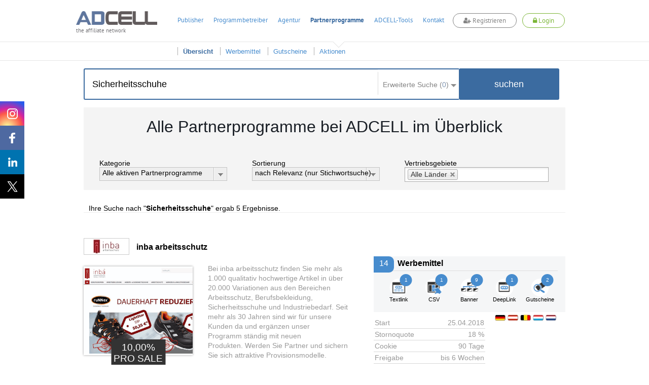

--- FILE ---
content_type: text/html; charset=UTF-8
request_url: https://www.adcell.de/partnerprogram/index/keyword/Sicherheitsschuhe
body_size: 22769
content:
<!DOCTYPE html>
<html itemscope itemtype="https://schema.org/WebSite">
<head>
    <meta name="robots" content="noindex, follow" />
<meta name="keywords" content="Partnerprogramme, Partnerprogrammsuche, Affiliate" />
<meta name="description" content="Hier finden Sie eine Übersicht über alle 2405 ADCELL Partnerprogramme.
Mit der Sortierung oder der Stichwortsuche finden Sie schnell das passende Partnerprogramm für sich." />
<meta name="viewport" content="width=device-width, initial-scale=1.0" />
<meta http-equiv="Content-Type" content="text/html; charset=UTF-8" />
<meta name="apple-itunes-app" content="app-id=763425776" />
<meta name="google-play-app" content="app-id=de.firstlead.adcell" />
<meta name="google-site-verification" content="vl5wW7zuQAN7NWCuw4GsWs34qOTkdhvQIJ2gRQOw9ow" />
<meta property="og:image" content="https://storage.googleapis.com/adcell_documents/media_library/fc/62/383862503eb083bff_adcell-og-image.png" />
<meta property="og:image:width" content="1200" />
<meta property="og:image:width" content="630" />    <title>Alle 2405 Partnerprogramme bei ADCELL im Überblick</title>    <link href="https://www.adcell.de/partnerprogramme" rel="canonical" />
<link href="https://www.adcell.de/partnerprogramme" itemprop="url" />
<link href="/themes/adcell-default/ui/smoothness/jquery-ui-1.10.1.custom.min.css" media="screen" rel="stylesheet" type="text/css" />
<link href="/themes/adcell-default.css" media="all" rel="stylesheet" type="text/css" />
<link href="https://storage.googleapis.com/adcell_documents/media_library/77/a1/5159867c85e1580e08_favicon.png" rel="icon" type="image/png" />
<link href="https://storage.googleapis.com/adcell_documents/media_library/77/a1/5159867c85e1580e08_favicon.png" rel="apple-touch-icon" />    <script type="text/javascript" data-cmp-ab="1" data-cmp-host="c.delivery.consentmanager.net" data-cmp-cdn="cdn.consentmanager.net" data-cmp-codesrc="0" src="https://cdn.consentmanager.net/delivery/autoblocking/f75e1d8eec0a.js"></script>
<script type="text/javascript" src="/min/?g=jquery"></script>
<script type="text/javascript" src="/min/?g=jqueryui"></script>
<script type="text/javascript" src="/min/?g=bootstrap"></script>
<script type="text/javascript" src="/min/?g=slider,adcell,adcell_plugins"></script>
<script type="text/javascript" src="/min/?f=/js/adcell/pages/programsearch.js"></script></head>
<body>
<script type="text/javascript" src="/min/?f=/js/adcell/packages/dialog/dialognavigator.js"></script>
<!-- HEADER Section -->
<nav class="main-navi ">
    <div class="section header">
        <div class="container">

            <!-- LOGO Layer -->
            <div class="lay corporate-logo">
                <a href="/" target="_self" title="ADCELL Startseite" class="lay">
                    <img class="logo " src="/themes/adcell-default/images/adcell-logo.png" alt="ADCELL - The affiliate network" title="ADCELL - The affiliate network"/>
                    <p class="h3">the affiliate network</p>
                </a>
            </div>

            <!-- Mobile Navigation -->
            <nav class="navbar navbar-default hidden-md hidden-lg">
                <div class="container-fluid">
                    <!-- Brand and toggle get grouped for better mobile display -->
                    <div class="navbar-header">
                        <button type="button" class="navbar-toggle collapsed" data-toggle="collapse" data-target="#bs-example-navbar-collapse-1" aria-expanded="false">
                            <span class="icon-bar"></span>
                            <span class="icon-bar"></span>
                            <span class="icon-bar"></span>
                        </button>
                                                    <a class="register-button" title="register">
                                <span class="fa fa-user-plus"></span>
                                <span>Registrieren</span>
                            </a>
                            <a class="login-button" title="login">
                                <span class="fa fa-lock"></span>
                                <span>Login</span>
                            </a>
                                            </div>

                    <!-- Collect the nav links, forms, and other content for toggling -->
                    <div class="collapse navbar-collapse" id="bs-example-navbar-collapse-1">
                        <ul class="nav navbar-nav">
                                                                    <li class="dropdown">
                                            <a href="#" class="dropdown-toggle" data-toggle="dropdown" role="button" aria-haspopup="true" aria-expanded="false">Publisher <span class="caret"></span></a>
                                            <ul class="dropdown-menu">
                                                                                                        <li><a href="/affiliates/informationen" title="Informationen">Informationen</a></li>
                                                                                                            <li><a href="/affiliates" title="Anmelden">Anmelden</a></li>
                                                                                                </ul>
                                        </li>
                                                                            <li class="dropdown">
                                            <a href="#" class="dropdown-toggle" data-toggle="dropdown" role="button" aria-haspopup="true" aria-expanded="false">Programmbetreiber <span class="caret"></span></a>
                                            <ul class="dropdown-menu">
                                                                                                        <li><a href="/merchants/informationen" title="Informationen">Informationen</a></li>
                                                                                                            <li><a href="/merchants" title="Anmelden">Anmelden</a></li>
                                                                                                            <li><a href="/forecast" title="Forecast">Forecast</a></li>
                                                                                                </ul>
                                        </li>
                                                                            <li class="dropdown">
                                            <a href="#" class="dropdown-toggle" data-toggle="dropdown" role="button" aria-haspopup="true" aria-expanded="false">Agentur <span class="caret"></span></a>
                                            <ul class="dropdown-menu">
                                                                                                        <li><a href="/agenturen/informationen" title="Informationen">Informationen</a></li>
                                                                                                            <li><a href="/agenturen" title="Anmelden">Anmelden</a></li>
                                                                                                            <li><a href="/agencyforecast" title="Forecast">Forecast</a></li>
                                                                                                </ul>
                                        </li>
                                                                            <li class="dropdown">
                                            <a href="#" class="dropdown-toggle" data-toggle="dropdown" role="button" aria-haspopup="true" aria-expanded="false">Partnerprogramme <span class="caret"></span></a>
                                            <ul class="dropdown-menu">
                                                                                                        <li><a href="/partnerprogramme" title="Übersicht">Übersicht</a></li>
                                                                                                            <li><a href="/werbemittel" title="Werbemittel">Werbemittel</a></li>
                                                                                                            <li><a href="/promotion/couponlist" title="Gutscheine">Gutscheine</a></li>
                                                                                                            <li><a href="/promotion/actionlist" title="Aktionen">Aktionen</a></li>
                                                                                                </ul>
                                        </li>
                                                                            <li class="dropdown">
                                            <a href="#" class="dropdown-toggle" data-toggle="dropdown" role="button" aria-haspopup="true" aria-expanded="false">ADCELL-Tools <span class="caret"></span></a>
                                            <ul class="dropdown-menu">
                                                                                                        <li><a href="/adcell-tools" title="Übersicht">Übersicht</a></li>
                                                                                                            <li><a href="/adcell-tools/mobileapp" title="Mobile App">Mobile App</a></li>
                                                                                                            <li><a href="/adcell-tools/thirdparty" title="3rd Party Tracking">3rd Party Tracking</a></li>
                                                                                                            <li><a href="/adcell-tools/adb" title="Affiliate-Dashboard">Affiliate-Dashboard</a></li>
                                                                                                            <li><a href="/adcell-tools/csvmapper" title="CSV-Mapper">CSV-Mapper</a></li>
                                                                                                            <li><a href="/saisonkalender" title="Saisonkalender">Saisonkalender</a></li>
                                                                                                            <li><a href="/adcell-tools/affiliate-arena" title="Publisher Arena">Publisher Arena</a></li>
                                                                                                </ul>
                                        </li>
                                                                            <li><a href="/impressum" title="Kontakt">Kontakt</a></li>
                                                            </ul>
                    </div><!-- /.navbar-collapse -->
                </div><!-- /.container-fluid -->
            </nav>

            
            <ul class="lay menu hidden-sm hidden-xs " id="topmenu">
                                        <li>
                            <a href="/affiliates" title="Publisher">Publisher</a>
                        </li>
                                                <li>
                            <a href="/merchants" title="Programmbetreiber">Programmbetreiber</a>
                        </li>
                                                <li>
                            <a href="/agenturen" title="Agentur">Agentur</a>
                        </li>
                                                <li class="active ">
                            <a href="/partnerprogramme" title="Partnerprogramme">Partnerprogramme</a>
                        </li>
                                                <li>
                            <a href="/adcell-tools" title="ADCELL-Tools">ADCELL-Tools</a>
                        </li>
                                                <li>
                            <a href="/impressum" title="Kontakt">Kontakt</a>
                        </li>
                                            <li class="register-list">
                        <a class="register-button" title="register">
                            <span class="fa fa-user-plus"></span>
                            Registrieren
                        </a>
                    </li>
                    <li class="login-list">
                        <a class="login-button" title="login">
                            <span class="fa fa-lock"></span>
                            Login
                        </a>
                    </li>
                            </ul>

            
                            <script>
                    if (typeof (window.postReady) == 'undefined'){
                        window.postReady = {};
                    }

                    
                    postReady.initSubmit = function () {
                        var locator = document.location.href;
                        var url = locator.replace(/http:/, 'https:');
                        $('#loginformular').attr('action', url);
                    }
                </script>

                <!-- LOGIN Layer -->
                <div class="lay customer-login">
                    <span class="login-register-close">x</span>
                    <p class="login-register-title">Login</p>
                    <form id="loginformular" class="form login-user" method="post">
                        <input type="text" name="username" value="" class="input-medium" title="Ihr Benutzername" placeholder="Benutzername / Account-ID"/>
                        <input type="password" name="password" value="" class="input-medium" title="Ihr persönliches Passwort" placeholder="Passwort"/>
                        <input type="hidden" name="formaction" value="login" title="Einloggen"/>
                        <button data-icon="none" data-type="button" data-event="forceSubmit" class="btn-login">Einloggen</button>
                    </form>
                    <div class="forgotpassword-box">
                        <a class="forget-password-disable-button" href="/" id="forgotpassword-btn" target="_self" title="Sollten Sie Ihr persönliches Passwort vergessen haben, klicken Sie hier.">
                            Passwort vergessen?</a>
                    </div>
                </div>
                <div class="lay customer-register">
                    <span class="login-register-close">x</span>
                    <p class="login-register-title">Registrieren</p>
                    <div class="col-xs-4">
                        <a href="/affiliates" class="register-link">
                            <img src="/themes/adcell-default/images/redesign-2018/icon-affiliates-green.png" alt="Partner">
                            <p>als Publisher<br>
                                <span>Partner</span></p>
                        </a>
                    </div>
                    <div class="col-xs-4">
                        <a href="/merchants" class="register-link">
                            <img src="/themes/adcell-default/images/redesign-2018/icon-merchants-green.png" alt="Programmbetreiber">
                            <p>als Advertiser<br>
                                <span>Programmbetreiber</span></p>
                        </a>
                    </div>
                    <div class="col-xs-4">
                        <a href="/agenturen" class="register-link">
                            <img src="/themes/adcell-default/images/redesign-2018/icon-agenturen-green.png" alt="Agentur">
                            <p>als Agentur<br>
                                <span>Agency</span></p>
                        </a>
                    </div>
                </div>

                    </div>
    </div>

    <div class="subnavi hidden-sm hidden-xs">
        <div class="container">
            <ul class="lay submenu" id="submenu">
                                                <li data-parent="/affiliates" class="menuhidden mh">
                                    <a href="/affiliates/informationen" title="Informationen">
                                        Informationen                                    </a>
                                </li>
                                                            <li data-parent="/affiliates" class="menuhidden mh">
                                    <a href="/affiliates" title="Anmelden">
                                        Anmelden                                    </a>
                                </li>
                                                            <li data-parent="/merchants" class="menuhidden mh">
                                    <a href="/merchants/informationen" title="Informationen">
                                        Informationen                                    </a>
                                </li>
                                                            <li data-parent="/merchants" class="menuhidden mh">
                                    <a href="/merchants" title="Anmelden">
                                        Anmelden                                    </a>
                                </li>
                                                            <li data-parent="/merchants" class="menuhidden mh">
                                    <a href="/forecast" title="Forecast">
                                        Forecast                                    </a>
                                </li>
                                                            <li data-parent="/agenturen" class="menuhidden mh">
                                    <a href="/agenturen/informationen" title="Informationen">
                                        Informationen                                    </a>
                                </li>
                                                            <li data-parent="/agenturen" class="menuhidden mh">
                                    <a href="/agenturen" title="Anmelden">
                                        Anmelden                                    </a>
                                </li>
                                                            <li data-parent="/agenturen" class="menuhidden mh">
                                    <a href="/agencyforecast" title="Forecast">
                                        Forecast                                    </a>
                                </li>
                                                            <li data-parent="/partnerprogramme" class="active menuvisible mv">
                                    <a href="/partnerprogramme" title="Übersicht">
                                        Übersicht                                    </a>
                                </li>
                                                            <li data-parent="/partnerprogramme" class="menuvisible mv">
                                    <a href="/werbemittel" title="Werbemittel">
                                        Werbemittel                                    </a>
                                </li>
                                                            <li data-parent="/partnerprogramme" class="menuvisible mv">
                                    <a href="/promotion/couponlist" title="Gutscheine">
                                        Gutscheine                                    </a>
                                </li>
                                                            <li data-parent="/partnerprogramme" class="menuvisible mv">
                                    <a href="/promotion/actionlist" title="Aktionen">
                                        Aktionen                                    </a>
                                </li>
                                                            <li data-parent="/adcell-tools" class="menuhidden mh">
                                    <a href="/adcell-tools" title="Übersicht">
                                        Übersicht                                    </a>
                                </li>
                                                            <li data-parent="/adcell-tools" class="menuhidden mh">
                                    <a href="/adcell-tools/mobileapp" title="Mobile App">
                                        Mobile App                                    </a>
                                </li>
                                                            <li data-parent="/adcell-tools" class="menuhidden mh">
                                    <a href="/adcell-tools/thirdparty" title="3rd Party Tracking">
                                        3rd Party Tracking                                    </a>
                                </li>
                                                            <li data-parent="/adcell-tools" class="menuhidden mh">
                                    <a href="/adcell-tools/adb" title="Affiliate-Dashboard">
                                        Affiliate-Dashboard                                    </a>
                                </li>
                                                            <li data-parent="/adcell-tools" class="menuhidden mh">
                                    <a href="/adcell-tools/csvmapper" title="CSV-Mapper">
                                        CSV-Mapper                                    </a>
                                </li>
                                                            <li data-parent="/adcell-tools" class="menuhidden mh">
                                    <a href="/saisonkalender" title="Saisonkalender">
                                        Saisonkalender                                    </a>
                                </li>
                                                            <li data-parent="/adcell-tools" class="menuhidden mh">
                                    <a href="/adcell-tools/affiliate-arena" title="Publisher Arena">
                                        Publisher Arena                                    </a>
                                </li>
                                        </ul>
        </div>
    </div>
</nav>

<!-- SOCIAL -->
<div class="lay social" data-spy="affix" data-offset-top="20" data-offset-bottom="620">
    <a class="socialmedia instagram" target="_blank" href="https://www.instagram.com/adcell_de" title="ADCELL auf Instagram">
        <span></span>
    </a>
    <a class="socialmedia facebook" target="_blank" href="https://www.facebook.com/adcell.de" title="ADCELL auf Facebook">
        <span></span>
    </a>
    <a class="socialmedia linkedin" target="_blank" href="https://de.linkedin.com/organization-guest/company/adcell-firstlead-gmbh" title="ADCELL bei LinkedIn">
        <span></span>
    </a>
    <a class="socialmedia twitter" target="_blank" href="https://x.com/ADCELL" title="ADCELL auf X">
        <span></span>
    </a>
</div>
<style>
    /* Navigation */
    .forget-password-disable-button {
        pointer-events: none;
        opacity: 0.5;
    }
    .section.header > .container{
        position: relative;
    }
    .section.header > .container *{
        font-family: Adcell, Arial, sans-serif !important;
    }
    .register-button, .login-button {
        border-radius: 20px;
        -webkit-transition: 0.5s ease;
        -moz-transition: 0.5s ease;
        -ms-transition: 0.5s ease;
        -o-transition: 0.5s ease;
        transition: 0.5s ease;
        display: inline-block;
        font-size: 16px;
        font-weight: 700;
        margin-top: -4px;
        padding: 5px 20px !important;
        background-color: #fff;
    }
    .register-button {
        color: #838383 !important;
        border: 1px solid #838383;
    }
    .login-button {
        color: #7ab535 !important;
        border: 1px solid #7ab535;
    }
    .lay.customer-login input.input-medium {
        border: none!important;
        border-bottom: 1px solid #aaa!important;
    }
    #topmenu a.login-button span.fa,
    #topmenu a.register-button span.fa,
    .navbar-header a.login-button span.fa,
    .navbar-header a.register-button span.fa{
        font-family: FontAwesome!important;
    }
    .register-button:hover {
        background-color: #838383;
        cursor: pointer;
        color: #fff!important;
    }
    .login-button:hover {
        background-color: #7ab535;
        cursor: pointer;
        color: #fff!important;
    }
    .login-button > img {
        left: -5px;
        position: relative;
        top: 1px;
        transition: opacity 0.2s ease 0s, width 0.2s ease 0s, color 0.2s ease 0s;
        -webkit-transition: opacity 0.2s ease 0s, width 0.2s ease 0s, color 0.2s ease 0s;
        -moz-transition: opacity 0.2s ease 0s, width 0.2s ease 0s, color 0.2s ease 0s;
        -ms-transition: opacity 0.2s ease 0s, width 0.2s ease 0s, color 0.2s ease 0s;
        -o-transition: opacity 0.2s ease 0s, width 0.2s ease 0s, color 0.2s ease 0s;
        filter: brightness(0) invert(1);
        -webkit-filter: brightness(0) invert(1);
    }
    .main-navi {
        position: fixed;
        width: 100%;
        z-index: 100;
        top: 0;
    }
    .subnavi {
        border-top: 1px solid #e6e6e6;
        background: rgba(255, 255, 255, 0.87) none repeat scroll 0 0;
        border-bottom: 1px solid #e6e6e6;
    }
    .subnavi .container {
        padding: 0;
    }
    .subnavi.sub-shadow {
        box-shadow: 0 1px 3px 0 rgba(0, 0, 0, 0.1);
    }
    .logged-navi .lay.submenu {
        float: left;
        min-width: 0;
    }
    .navbar-toggle.customer-btn {
        padding: 21px 20px;
    }
    .customer-user-icon {
        display: block;
        height: 22px;
        width: 22px;
    }
    .text-red {
        color: #f00;
    }

    /* User Daten */
    .customer-info {
        display: flex;
    }
    table.table.table-customerinfo {
        width: auto;
    }
    .rating-tooltip-header {
        font-weight: bold;
        margin-top: 15px;
    }
    .credit-button {
        background: #fff;
        border: 1px solid #478cce;
        color: #478cce;
        padding: 2px 11px;
        margin-top: 8px;
        border-radius: 12px;
        transition: all 0.5s ease 0s;
        -webkit-transition: all 0.5s ease 0s;
        -ms-transition: all 0.5s ease 0s;
        -moz-transition: all 0.5s ease 0s;
        -o-transition: all 0.5s ease 0s;
        float: right;
        margin-bottom: 0;
    }
    .credit-button:hover {
        background: #478cce;
        border: 1px solid #478cce;
        color: #fff;
    }
    .section.header > .container .fa-plus-circle,
    .section.header > .container  .fa-money,
    .section.header > .container  .fa-check-circle {
        font-family: inherit!important;
        font: normal normal normal 14px/1 FontAwesome!important;
    }
    .section.header > .container .fa-plus-circle  {
        margin: 1px 5px 0 0;
    }
    .section.header > .container  .fa-money {
        margin: 1px 7px 0 0;
    }
    .section.header > .container  .fa-check-circle {
        margin: 6px 7px 0 0;
        color: #7ab535;
    }
    .right a.ui-button .ui-button-text {
        padding: 2px 11px;
        margin-top: -4px;
        color: #7ab535;
        background: #fff;
        border: 1px solid #7AB535;
        border-radius: 30px;
        transition: all 0.5s ease 0s;
        -webkit-transition: all 0.5s ease 0s;
        -ms-transition: all 0.5s ease 0s;
        -moz-transition: all 0.5s ease 0s;
        -o-transition: all 0.5s ease 0s;
    }
    .right a.ui-button .ui-button-text:hover {
        color: #fff;
        background: #7ab535;
    }
    #applyPayout.ui-state-default .ui-icon.ui-icon-adcell-money {
        display: none;
    }
    #account.ui-state-default .ui-icon.ui-icon-adcell-money {
        display: block;
    }
    #applyPayout {
        background: #fff;
        border: inherit;
        position: relative;
        margin-right: 18px;
    }
    #applyPayout .payout-new {
        background: #ff5353;
        color: #fff;
        position: absolute;
        top: -10px;
        right: -14px;
        padding: 0 5px;
        border-radius: 10px;
        font-size: 11px;
        font-weight: bold;
        line-height: 1.5;
    }
    .ui-dialog-content.ui-widget-content span.fa.fa-exclamation-triangle {
        color: #ff5353;
        float: left;
        font-size: 18px;
        margin-top: 11px;
    }
    .ui-dialog-content.ui-widget-content h4 {
        font-size: 20px;
        margin: 7px 0 19px 28px;
        font-weight: 500;
    }
    .merchant-list {
        width: 100%;
        margin-bottom: 30px;
    }
    .merchant-list-head {
        border-bottom: 2px solid #ddd;
    }
    .merchant-list-data {
        border-top: 1px solid #ddd;
    }
    .merchant-list-head,
    .merchant-list-data {
        padding: 5px 20px 5px 8px;
    }

    /* Social ausblenden wenn eingeloggt */
    .logged-navi + .social {
        display: none;
    }

    .login-register-title {
        display: none;
        width: 100%;
        float: left;
        text-align: center;
        font-size: 18px;
        margin-top: -7px;
    }
    .login-register-close {
        position: absolute;
        color: #FF5353;
        top: 9px;
        right: 5px;
        font-size: 18px;
        line-height: 0;
        cursor: pointer;
    }
    .page-error .login-register-close {
        display: none;
    }
    .account-type {
        background: #fff;
        width: 80px;
        float: right;
        margin-left: 15px;
        margin-top: -11px;
        border: 1px solid #ddd;
        border-radius: 0 0 5px 5px;
        text-align: center;
        padding-top: 6px;
        color: #333;
        font-weight: normal;
        box-shadow: 0px 3px 2px rgba(0,0,0,0.1);
        font-size: 12px;
        padding-bottom: 8px;
    }
    .account-type img {
        display: inline-block;
        width: 40px;
        height: 30px;
        margin-top: 5px;
        filter: grayscale(1);
        -webkit-filter: grayscale(1);
    }
    .dlgnav-Bg, .dlgnav-nc-Bg {
        background-color: #f3f3f3;
        border-radius: 50%;
        display: inline-block;
        height: 60px;
        margin: 13px 20px;
        width: 60px;
        box-sizing: content-box;
        -webkit-transition: background-color 0.5s ease;
        -moz-transition: background-color 0.5s ease;
        -ms-transition: background-color 0.5s ease;
        -o-transition: background-color 0.5s ease;
        transition: background-color 0.5s ease;
        cursor: pointer;
    }
    .dlgnav-nc-Bg:hover,
    .dlgnav-nc-Bg.active {
        background-color: #3b6ba0;
    }
    .workflowsteps-MiniIcon {
        background-image: url("/themes/adcell-default/images/icons/programm-sprite.png");
        display: block;
        height: 42px;
        margin: 9px;
        width: 42px;
    }
    .workflowsteps-MiniIcon.infoIcon {
        background-position: -376px -183px;
    }
    .workflowsteps-MiniIcon.infoIcon:hover,
    .dlgnav-Bg.active, .dlgnav-nc-Bg.active .workflowsteps-MiniIcon.infoIcon {
        background-position: -376px -224px;
    }
    .workflowsteps-MiniIcon.codeIcon {
        background-position: -168px -182px;
    }
    .workflowsteps-MiniIcon.codeIcon:hover,
    .dlgnav-Bg.active, .dlgnav-nc-Bg.active .workflowsteps-MiniIcon.codeIcon {
        background-position: -168px -224px;
    }
    .workflowsteps-MiniIcon.testIcon {
        background-position: -415px -182px;
    }
    .workflowsteps-MiniIcon.testIcon:hover,
    .dlgnav-Bg.active, .dlgnav-nc-Bg.active .workflowsteps-MiniIcon.testIcon {
        background-position: -415px -223px;
    }
    .dlgnav-Bg.active .workflow-title.smallFont, .dlgnav-nc-Bg.active .workflow-title.smallFont {
        border-bottom: 3px solid #3b6ba0;
    }
    .oneLine {
        padding-bottom: 5px !important;
        padding-top: 9px;
    }
    .workflow-title {
        font-size: 12px;
        text-align: center;
        color: #676767;
    }
    .workflow-title.smallFont {
        color: #676767;
        height: 22px;
        margin-top: 5px;
        padding-bottom: 14px;
        position: absolute;
        width: 60px;
        box-sizing: content-box;
    }
    .tracking-icon {
        width: 21px;
        height: 21px;
        display: inline-block;
        margin-right: 6px;
        position: relative;
    }
    .tracking-icon::before {
        background-image: url("/themes/adcell-default/images/icons/tracking-icons.png");
        content: "";
        position: absolute;
        width: 21px;
        height: 21px;
        left: 0;
        top: 3px;
    }
    .tracking-icon.first-party-icon::before {
        background-position: -21px 0;
    }
    .tracking-icon.first-party-icon::after {
        content: "Neu";
        text-transform: uppercase;
        background-color: #f5524e;
        position: absolute;
        border-radius: 10px;
        padding: 0 3px;
        color: #fff;
        font-size: 8px;
        left: 12px;
        top: -6px;
    }
    .status-test.test-failed {
        color: #a94442;
    }
    /* RESPONSIVE ANPASSUNGEN */
    @media (max-width: 1200px) {
        .lay.menu {
            padding-left: 27px;
        }
    }
    @media (max-width: 991px) {
        .register-button {
            float: right;
            height: 100%;
            margin-top: 14px;
            margin-right: 20px;
            padding: 5px 20px !important;
        }
        .lay.customer-register {
            right: -44px;
            top: 130%;
        }
        .lay.customer-login {
            right: 178px;
            top: 130%;
        }
        .lay.customer-login::after {
            left: 119px;
        }
        .login-button {
            float: right;
            height: 100%;
            margin-top: 14px;
            margin-right: 20px;
            padding: 5px 20px !important;
        }
        .login-button > img {
            display: block;
            margin: 0 auto;
            position: initial;
        }
        .customer-info {
            display: none;
        }
        .section.header > .container, .section.header .container-fluid {
            padding: 0;
        }
        .navbar-header {
            float: none;
        }
        .navbar-toggle {
            display: block;
        }
        .navbar-collapse {
            border-top: 1px solid transparent;
            box-shadow: inset 0 1px 0 rgba(255,255,255,0.1);
        }
        .navbar-collapse.collapse {
            display: none !important;
        }
        .navbar-nav {
            float: none!important;
            margin: 7.5px -15px;
        }
        .navbar-nav>li {
            float: none;
        }
        .navbar-nav>li>a {
            padding-top: 10px;
            padding-bottom: 10px;
        }
        .navbar-text {
            float: none;
            margin: 15px 0;
        }
        .navbar-nav .open .dropdown-menu {
            background-color: #f7f7f7;
            border: 0 none;
            box-shadow: none;
            float: none;
            margin-top: 0;
            position: static;
            width: auto;
        }
        /* since 3.1.0 */
        .navbar-collapse.collapse.in {
            display: block!important;
        }
        .collapsing {
            overflow: hidden!important;
        }
        .lay.corporate-logo {
            margin-bottom: 10px;
            margin-left: 20px;
            margin-top: 10px;
        }
        .navbar-default {
            background: none;
            border: none;
        }
        .navbar {
            margin: 0;
        }
        .section.header {
            padding: 0;
            border-bottom: 1px solid #ddd;
        }
        .navbar-toggle {
            -moz-border-bottom-colors: none;
            -moz-border-left-colors: none;
            -moz-border-right-colors: none;
            -moz-border-top-colors: none;
            border-color: -moz-use-text-color -moz-use-text-color -moz-use-text-color #ddd;
            border-image: none;
            border-radius: 0;
            border-style: none none none solid;
            border-width: medium medium medium 1px;
            margin: 0;
            padding: 25px 20px;
        }
        .navbar-nav {
            margin: 0 -15px;
        }
        .nav > li {
            border-bottom: 1px solid #ddd;
        }
    }
    @media (max-width: 767px) {
        .section.header .container-fluid {
            padding: 0 15px;
        }
        .section.header > .container {
            padding: 0;
        }
        .login-button, .register-button {
            font-size: 12px;
            padding: 4px 13px !important;
            margin-top: 19px;
            margin-right: 10px;
        }
        .lay.customer-login {
            right: 105px;
        }
        .lay.customer-register {
            right: 54px;
        }
        .lay.customer-register::after {
            left: 320px;
        }
    }
    @media (max-width: 460px) {
        a.login-button span,
        a.register-button span {
            display: none;
        }
        a.login-button span.fa,
        a.register-button span.fa {
            display: inline;
        }
        .lay.customer-register {
            width: 160px;
            right: 34px;
        }
        .lay.customer-register .col-xs-4 {
            width: 100%;
        }
        .lay.customer-register .col-xs-4:nth-child(4) {
            border: none;
            margin: 17px 0;
        }
        .lay.customer-register::after {
            left: 90px;
        }
        .lay.customer-login {
            right: 34px;
        }
        .lay.customer-login::after {
            left: 129px;
        }
        .login-register-title {
            display: block;
        }
    }
    @media (max-width: 380px) {
        .lay.corporate-logo .logo {
            width: 130px;
        }
        .lay.corporate-logo {
            margin-left: 10px;
            margin-top: 15px;
        }
    }
</style>

<script>

    // Auf Click des Login-Buttons erscheint das Login-Formular
    $(".login-button").click(function(){
        $(".container").find(".customer-login").fadeToggle("fast", "linear");
        $(".container").find(".customer-register").fadeOut("fast", "linear");
    });

    // Auf Click des Registrieren-Buttons erscheint das Registrieren-Formular
    $(".register-button").click(function(){
        $(".container").find(".customer-register").fadeToggle("fast", "linear");
        $(".container").find(".customer-login").fadeOut("fast", "linear");
    });

    // Schließt die Formulare wenn auf den Bildschirm geklickt wird
    $('body').click(function(e){
        if ( $(e.target).is('.login-register-close') || !$(e.target).parents().is('.main-navi') ) {
            $(".container").find(".customer-register").fadeOut("fast", "linear");
            $(".container").find(".customer-login").fadeOut("fast", "linear");
        }
    });

    // MOBILE - Auf Click des Customer-Buttons erscheinen die Kundendaten
    $(".customer-btn").click(function(){
        $(".customer-info").fadeToggle("fast", "linear");
    });

    // Navigation Pfeil entfernen bzw. hinzufügen
    $('#topmenu li').on('mouseenter', function(ev){
        var href = $(this).find('a').attr('href');
        $('#topmenu li').removeClass('navi-arrow');
        var numSubNaviElements = $('#submenu li[data-parent="' + href + '"]').length;
        if( numSubNaviElements > 0 ){
            $(this).addClass('navi-arrow');
        }

        var $activeListElement = $('#topmenu li.active');
        if($(this).find('a').text() != $activeListElement.find('a').text()){
            $activeListElement.addClass('no-arrow');
        }
    });

    $('.main-navi').on('mouseleave', function(ev){
        $('#topmenu li').removeClass('navi-arrow');
        var href = $('#topmenu li.active').find('a').attr('href');
        var numSubNaviElements = $('#submenu li[data-parent="' + href + '"]').length;
        if( numSubNaviElements > 0 ){
            $('#topmenu li.active').removeClass('no-arrow');
        }

        $('#submenu li').removeClass('menuvisible').addClass('menuhidden');
        $('#submenu li.menuhidden[data-parent="' + href + '"]').removeClass('menuhidden').addClass('menuvisible');
    });

    // Subnavi Box-shadow hinzufügen, wenn seite scrollt
    $(window).scroll(function() {
        if ($(this).scrollTop() > 70){
            $('.subnavi').addClass("sub-shadow");
        }
        else{
            $('.subnavi').removeClass("sub-shadow");
        }
    });
</script>


<script>
    // First-Party-Tracking-Dialog
    var firstPartyTrackingDlg = {
        'open' : function (programId, currentPage) {

            if (currentPage == undefined) {
                currentPage = 0;
            }

            var pages = [
                {
                    dialogTitle: "Infos",
                    pageLeave: function () {
                    },
                    url: '/merchant/tracking/getfirstpartyinfo',
                    navItem: '<span class="workflowsteps-MiniIcon infoIcon navbarIcon"></span><p class="workflow-title smallFont oneLine">Infos</p>',
                    CSSclass: 'dlgnav-nc-Bg firstpartyinfo',
                },
                {
                    dialogTitle: "Code",
                    pageLeave: function () {
                    },
                    url: '/merchant/tracking/getfirstpartycode',
                    navItem: '<span class="workflowsteps-MiniIcon codeIcon navbarIcon"></span><p class="workflow-title smallFont oneLine">Code</p>',
                    CSSclass: 'dlgnav-nc-Bg firstpartycode',
                },
                {
                    dialogTitle: "Test",
                    pageLeave: function () {
                    },
                    url: '/merchant/tracking/getfirstpartytest/programId/' + programId,
                    navItem: '<span class="workflowsteps-MiniIcon testIcon navbarIcon"></span><p class="workflow-title smallFont oneLine">Test</p>',
                    CSSclass: 'dlgnav-nc-Bg firstpartytest',
                },
            ];

            var dnav = adcell.dialog.dialognavigator({
                pages: pages,
                currentPageIndex: currentPage
            });

            dnav.showDialog();
            adcell.dialog.dnav = dnav;
        }
    }

    function openFirstPartyTrackingDlg (programId) {
        $.ajax({
            type: "POST",
            url: '/merchant/tracking/hasfirstpartytracking',
            data: {
                'programId' : programId
            },
            dataType:'json',
            success: function (msg) {
                if (msg.status == 'ok' && msg.active == true) {
                    if (msg.showTrackingDlg == false) {
                        return false;
                    }

                    var currentPage = 0;
                    if (msg.hasFirstPartyTracking == true) {
                        currentPage = 2;
                    }

                    firstPartyTrackingDlg.open(programId, currentPage);
                }

            }
        });
    }

    </script>
<section>
    <div class="wp ">
        <div class="container">
            <div class="lay block-content style-4">
                <div class="lay searchbar-box">
                    <div class="container programsearch-programoverview" style="padding: 0px;">
        <div class="search-content">
            <div class="search-box container">
                <form class="form" method="post" itemprop="potentialAction" itemscope itemtype="https://schema.org/SearchAction">
                    <meta itemprop="target" content="https://www.adcell.de/partnerprogram/index?keyword={searchKeyword}"/>
                    <input type="text" id="partSearch" name="searchKeyword" value="Sicherheitsschuhe" placeholder="Suche in 2405 Partnerprogrammen ..."  title="Suche" itemprop="query-input"/>
                    <div class="searchFilterContainer">
                        <div class="searchFilterCnt">
                            <div class="searchFilterHeader">
                                <span class="searchFilterHeaderLabel">Erweiterte Suche (<span id="count-checked-checkboxes">0</span>)</span>
                                <span><img class="logo" src="/themes/adcell-default/images/icons/search-arrow.png" alt="Suchpfeil"/></span>
                            </div>
                        </div>
                        <div class="searchFilterContent">
                            <label><input class="searchFilterCb" type="checkbox" name="searchFilter[]" value="lead" />Lead-Events</label>
                            <label><input class="searchFilterCb" type="checkbox" name="searchFilter[]" value="sale" />Sale-Events</label>
                            <label><input class="searchFilterCb" type="checkbox" name="searchFilter[]" value="exclusive" />Exklusiv</label>
                            <label><input class="searchFilterCb" type="checkbox" name="searchFilter[]" value="lifetime" />Lifetime-Vergütung</label>
                            <label><input class="searchFilterCb" type="checkbox" name="searchFilter[]" value="coupon" />Gutscheine</label>
                            <label><input class="searchFilterCb" type="checkbox" name="searchFilter[]" value="csv" />CSV-Datei</label>
                            <label><input class="searchFilterCb" type="checkbox" name="searchFilter[]" value="sem" />SEM-Freigabe</label>
                            <label><input class="searchFilterCb" type="checkbox" name="searchFilter[]" value="pla" />PLA-Freigabe</label>
                            <label><input class="searchFilterCb" type="checkbox" name="searchFilter[]" value="cashback" />Cashback</label>
                            <label><input class="searchFilterCb" type="checkbox" name="searchFilter[]" value="incentive" />Incentive Traffic</label>
                            <label><input class="searchFilterCb" type="checkbox" name="searchFilter[]" value="retargeting" />Retargeting</label>
                            <label><input class="searchFilterCb" type="checkbox" name="searchFilter[]" value="postview" />PostView</label>
                            <label><input class="searchFilterCb" type="checkbox" name="searchFilter[]" value="https" />HTTPS-fähig</label>
                        </div>
                    </div>
                    <button id="submitSearch" class="con-plus" data-type="button"><span class="fa fa-search"></span><span class="search-text">suchen</span></button>
                </form>
            </div>
            <script>
                programSearch.init();
            </script>
        </div>
</div>
                </div>
                <div class="lay filterfield-box">
                    <div class="col-xs-12">
                        <h1 class="text-center h1 headline-bold">Alle Partnerprogramme bei ADCELL im Überblick</h1>
                    </div>
                    <div class="col-xs-12">
                        <div class="searchOptionContainer">
                            <label for="category">Kategorie</label>
                            <br/>
                            <select name="category" id="category">
                                <option value="all" selected="selected">Alle aktiven Partnerprogramme</option>
                                <option value="35" >Accessoires & Schmuck</option><option value="36" >An- & Verkauf / ReCommerce</option><option value="2" >Auto & Zubehör</option><option value="37" >Bildung & Beruf</option><option value="4" >Bücher, Film & Musik</option><option value="9" >Erotik</option><option value="30" >Erotikshops</option><option value="34" >Essen & Trinken</option><option value="28" >Familie & Kinder</option><option value="38" >Freizeit & Garten</option><option value="26" >Games</option><option value="39" >Gesundheit & Pflege</option><option value="11" >Gewinnspiele</option><option value="13" >Handy & Telekommunikation</option><option value="33" >Haus & Wohnen</option><option value="16" >Kleidung & Mode</option><option value="41" >Online-Druckereien</option><option value="18" >Reise & Urlaub</option><option value="42" >Social Networks & Dating</option><option value="19" >Sport & Fitness</option><option value="43" >Technik</option><option value="44" >Tiere & Hobby</option><option value="21" >Wirtschaft & Finanzen</option><option value="31" >Zeitung & Zeitschriften</option>                            </select>
                        </div>
                        <div class="searchOptionContainer">
                            <label for="sort">Sortierung</label>
                            <br/>
                            <select name="sort" id="sort">
                                <option value="best">Die besten Partnerprogramme</option>
                                <option value="actual">Die neusten Partnerprogramme</option>
                                <option value="alphabetically" >Alphabetisch</option>
                                <option value="cancelratio" >Stornoquote</option>
                                <option value="paybacktime" >durchschnittliche Freigabezeit</option>
                                <option value="age" >nach Programmalter</option>
                                <option value="relevance"  selected="selected">nach Relevanz (nur Stichwortsuche)</option>
                            </select>
                        </div>
                                                <div class="searchOptionContainer">
                            <label for="salesRegion">Vertriebsgebiete</label>
                            <br/>
                            <select name="salesRegion" id="salesRegion" multiple="multiple" data-oldvalues="">
                                <option value="all" >Alle Länder</option>
                                                                    <option value="1" >Deutschland</option>
                                                                    <option value="2" >Österreich</option>
                                                                    <option value="3" >Schweiz</option>
                                                                    <option value="5" >Ägypten</option>
                                                                    <option value="11" >Äquatorialguinea</option>
                                                                    <option value="15" >Äthiopien</option>
                                                                    <option value="4" >Afghanistan</option>
                                                                    <option value="6" >Albanien</option>
                                                                    <option value="7" >Algerien</option>
                                                                    <option value="8" >Andorra</option>
                                                                    <option value="9" >Angola</option>
                                                                    <option value="10" >Antigua und Barbuda</option>
                                                                    <option value="12" >Argentinien</option>
                                                                    <option value="13" >Armenien</option>
                                                                    <option value="14" >Aserbaidschan</option>
                                                                    <option value="16" >Australien</option>
                                                                    <option value="17" >Bahamas</option>
                                                                    <option value="18" >Bahrain</option>
                                                                    <option value="19" >Bangladesch</option>
                                                                    <option value="20" >Barbados</option>
                                                                    <option value="21" >Belarus</option>
                                                                    <option value="22" >Belgien</option>
                                                                    <option value="23" >Belize</option>
                                                                    <option value="24" >Benin</option>
                                                                    <option value="25" >Bhutan</option>
                                                                    <option value="26" >Bolivien</option>
                                                                    <option value="27" >Bosnien und Herzegowina</option>
                                                                    <option value="28" >Botsuana</option>
                                                                    <option value="29" >Brasilien</option>
                                                                    <option value="30" >Brunei Darussalam</option>
                                                                    <option value="31" >Bulgarien</option>
                                                                    <option value="32" >Burkina Faso</option>
                                                                    <option value="33" >Burundi</option>
                                                                    <option value="34" >Chile</option>
                                                                    <option value="35" >China</option>
                                                                    <option value="36" >Cookinseln</option>
                                                                    <option value="37" >Costa Rica</option>
                                                                    <option value="38" >Dänemark</option>
                                                                    <option value="39" >Dominica</option>
                                                                    <option value="40" >Dominikanische Republik</option>
                                                                    <option value="41" >Dschibuti</option>
                                                                    <option value="42" >Ecuador</option>
                                                                    <option value="43" >El Salvador</option>
                                                                    <option value="44" >Elfenbeinküste</option>
                                                                    <option value="45" >Eritrea</option>
                                                                    <option value="46" >Estland</option>
                                                                    <option value="47" >Fidschi</option>
                                                                    <option value="48" >Finnland</option>
                                                                    <option value="49" >Frankreich</option>
                                                                    <option value="50" >Gabun</option>
                                                                    <option value="51" >Gambia</option>
                                                                    <option value="52" >Georgien</option>
                                                                    <option value="53" >Ghana</option>
                                                                    <option value="194" >Gibraltar</option>
                                                                    <option value="54" >Grenada</option>
                                                                    <option value="55" >Griechenland</option>
                                                                    <option value="56" >Großbritannien</option>
                                                                    <option value="57" >Guatemala</option>
                                                                    <option value="58" >Guinea</option>
                                                                    <option value="59" >Guinea-Bissau</option>
                                                                    <option value="60" >Guyana</option>
                                                                    <option value="61" >Haiti</option>
                                                                    <option value="62" >Honduras</option>
                                                                    <option value="195" >Hong Kong</option>
                                                                    <option value="63" >Indien</option>
                                                                    <option value="64" >Indonesien</option>
                                                                    <option value="65" >Irak</option>
                                                                    <option value="66" >Iran</option>
                                                                    <option value="67" >Irland</option>
                                                                    <option value="68" >Island</option>
                                                                    <option value="69" >Israel</option>
                                                                    <option value="70" >Italien</option>
                                                                    <option value="71" >Jamaika</option>
                                                                    <option value="72" >Japan</option>
                                                                    <option value="73" >Jemen</option>
                                                                    <option value="74" >Jordanien</option>
                                                                    <option value="75" >Kambodscha</option>
                                                                    <option value="76" >Kamerun</option>
                                                                    <option value="77" >Kanada</option>
                                                                    <option value="78" >Kap Verde</option>
                                                                    <option value="79" >Kasachstan</option>
                                                                    <option value="80" >Katar</option>
                                                                    <option value="81" >Kenia</option>
                                                                    <option value="82" >Kirgisistan</option>
                                                                    <option value="83" >Kiribati</option>
                                                                    <option value="84" >Kolumbien</option>
                                                                    <option value="85" >Komoren</option>
                                                                    <option value="86" >Kongo</option>
                                                                    <option value="87" >Korea (Demokratische Volksrepublik)</option>
                                                                    <option value="88" >Korea (Republik)</option>
                                                                    <option value="89" >Kroatien</option>
                                                                    <option value="90" >Kuba</option>
                                                                    <option value="91" >Kuwait</option>
                                                                    <option value="92" >Laos</option>
                                                                    <option value="93" >Lesotho</option>
                                                                    <option value="94" >Lettland</option>
                                                                    <option value="95" >Libanon</option>
                                                                    <option value="96" >Liberia</option>
                                                                    <option value="97" >Libyen</option>
                                                                    <option value="98" >Liechtenstein</option>
                                                                    <option value="99" >Litauen</option>
                                                                    <option value="100" >Luxemburg</option>
                                                                    <option value="101" >Madagaskar</option>
                                                                    <option value="102" >Malawi</option>
                                                                    <option value="103" >Malaysia</option>
                                                                    <option value="104" >Malediven</option>
                                                                    <option value="105" >Mali</option>
                                                                    <option value="106" >Malta</option>
                                                                    <option value="107" >Marokko</option>
                                                                    <option value="108" >Marshallinseln</option>
                                                                    <option value="109" >Mauretanien</option>
                                                                    <option value="110" >Mauritius</option>
                                                                    <option value="111" >Mazedonien</option>
                                                                    <option value="112" >Mexiko</option>
                                                                    <option value="113" >Mikronesien</option>
                                                                    <option value="114" >Moldau</option>
                                                                    <option value="115" >Monaco</option>
                                                                    <option value="116" >Mongolei</option>
                                                                    <option value="117" >Montenegro</option>
                                                                    <option value="118" >Mosambik</option>
                                                                    <option value="119" >Myanmar</option>
                                                                    <option value="120" >Namibia</option>
                                                                    <option value="121" >Nauru</option>
                                                                    <option value="122" >Nepal</option>
                                                                    <option value="123" >Neuseeland</option>
                                                                    <option value="124" >Nicaragua</option>
                                                                    <option value="125" >Niederlande</option>
                                                                    <option value="126" >Niger</option>
                                                                    <option value="127" >Nigeria</option>
                                                                    <option value="128" >Norwegen</option>
                                                                    <option value="129" >Oman</option>
                                                                    <option value="130" >Pakistan</option>
                                                                    <option value="131" >Palau</option>
                                                                    <option value="132" >Panama</option>
                                                                    <option value="133" >Papua-Neuguinea</option>
                                                                    <option value="134" >Paraguay</option>
                                                                    <option value="135" >Peru</option>
                                                                    <option value="136" >Philippinen</option>
                                                                    <option value="137" >Polen</option>
                                                                    <option value="138" >Portugal</option>
                                                                    <option value="139" >Ruanda</option>
                                                                    <option value="140" >Rumänien</option>
                                                                    <option value="141" >Russische Föderation</option>
                                                                    <option value="162" >Südafrika</option>
                                                                    <option value="142" >Salomonen</option>
                                                                    <option value="143" >Sambia</option>
                                                                    <option value="144" >Samoa</option>
                                                                    <option value="145" >San Marino</option>
                                                                    <option value="146" >Saudi-Arabien</option>
                                                                    <option value="147" >Schweden</option>
                                                                    <option value="148" >Senegal</option>
                                                                    <option value="149" >Serbien</option>
                                                                    <option value="150" >Seychellen</option>
                                                                    <option value="151" >Sierra Leone</option>
                                                                    <option value="152" >Simbabwe</option>
                                                                    <option value="153" >Singapur</option>
                                                                    <option value="154" >Slowakei</option>
                                                                    <option value="155" >Slowenien</option>
                                                                    <option value="156" >Somalia</option>
                                                                    <option value="157" >Spanien</option>
                                                                    <option value="158" >Sri Lanka</option>
                                                                    <option value="159" >St. Kitts und Nevis</option>
                                                                    <option value="160" >St. Lucia</option>
                                                                    <option value="161" >St. Vincent und die Grenadinen</option>
                                                                    <option value="163" >Sudan</option>
                                                                    <option value="164" >Suriname</option>
                                                                    <option value="165" >Swasiland</option>
                                                                    <option value="166" >Syrien</option>
                                                                    <option value="178" >Türkei</option>
                                                                    <option value="167" >Tadschikistan</option>
                                                                    <option value="168" >Taiwan</option>
                                                                    <option value="169" >Tansania</option>
                                                                    <option value="170" >Thailand</option>
                                                                    <option value="171" >Timor-Leste</option>
                                                                    <option value="172" >Togo</option>
                                                                    <option value="173" >Tonga</option>
                                                                    <option value="174" >Trinidad und Tobago</option>
                                                                    <option value="175" >Tschad</option>
                                                                    <option value="176" >Tschechische Republik</option>
                                                                    <option value="177" >Tunesien</option>
                                                                    <option value="179" >Turkmenistan</option>
                                                                    <option value="180" >Tuvalu</option>
                                                                    <option value="181" >Uganda</option>
                                                                    <option value="182" >Ukraine</option>
                                                                    <option value="183" >Ungarn</option>
                                                                    <option value="184" >Uruguay</option>
                                                                    <option value="185" >Usbekistan</option>
                                                                    <option value="186" >Vanuatu</option>
                                                                    <option value="187" >Vatikanstadt</option>
                                                                    <option value="188" >Venezuela</option>
                                                                    <option value="189" >Vereinigte Arabische Emirate</option>
                                                                    <option value="190" >Vereinigte Staaten von Amerika</option>
                                                                    <option value="191" >Vietnam</option>
                                                                    <option value="192" >Zentralafrikanische Republik</option>
                                                                    <option value="193" >Zypern</option>
                                                            </select>
                        </div>
                        <div class="searchOptionContainer" style="display: none;">
                            <label for="filter">Filter</label>
                            <select name="filter[]" id="filter" multiple="multiple" size="4">
                                <option value="lead" >Lead-Events</option>
                                <option value="sale" >Sale-Events</option>
                                <option value="coupon" >Gutscheinmarketing</option>
                                <option value="csv" >CSV-Produktdaten</option>
                                <option value="sem" >SEM erlaubt</option>
                                <option value="cashback" >Cashback erlaubt</option>
                                <option value="incentive" >incentive Traffic</option>
                            </select>
                        </div>
                        <div class="clearBoth"></div>
                    </div>
                </div>

                <div class="col-xs-12 search-info-container">
                    <div class="ct program-search-info">
                        Ihre Suche nach "<span class="bold">Sicherheitsschuhe</span>"                        ergab 5 Ergebnisse.<br/>
                                            </div>

                                                        </div>
            </div>
        </div>
    </div>
    <div class="clearBoth"></div>
</section>
<div class="container" id="partnerProgrammOverview">
    <div class="row">
                    <div class="col-xs-12 col-sm-12 col-md-12 col-lg-12 OverviewPartnerContainer">
                <div class="col-xs-12">
                    <a class="makeItInlineBlock brandLogo" href="/partnerprogramme/inba-arbeitsschutz">
                        <img class="imgOverviewBrand" src="https://storage.googleapis.com/adcell_documents/media_library/e2/eb/282286141a77d1d4583.51596135.png" alt="inba arbeitsschutz"/>
                    </a>
                    <a class="makeItInlineBlock" href="/partnerprogramme/inba-arbeitsschutz">
                        <h2>
                            inba arbeitsschutz                        </h2>
                    </a>
                </div>
                <div class="col-xs-12 col-sm-3 col-md-3 col-lg-3">
                    <div class="brandImg">
                        <a href="/partnerprogramme/inba-arbeitsschutz">
                                                        <img class="imgFormatOverview" src="https://storage.googleapis.com/adcell_documents/media_library/09/ab/50199613b2b48042b12.09446650.png" alt="Bild Programm 6315" style="width: 100%"/>
                        </a>
                    </div>
                                            <div class="leadProvsion text-center">
                            <p>10,00%<br/>PRO SALE</p>
                                                    </div>
                                    </div>
                <div class="col-xs-12 col-sm-5 col-md-4 col-lg-4">
                    <p class="partnerDescription">
                        Bei inba arbeitsschutz finden Sie mehr als 1.000 qualitativ hochwertige Artikel in über 20.000 Variationen aus den Bereichen Arbeitsschutz, Berufsbekleidung, Sicherheitsschuhe und Industriebedarf. Seit mehr als 30 Jahren sind wir für unsere Kunden da und ergänzen unser Programm ständig mit neuen Produkten. Werden Sie Partner und sichern Sie sich attraktive Provisionsmodelle.                    </p>
                </div>
                <div class="col-xs-12 col-sm-4 col-md-5 col-lg-5">
                    <div class="col-xs-12 col-md-12 col-lg-12 werbeMittelContainer">
                        <div class="promotion"><div class="promo promo-all">
                    <a href="/werbemittel/inba-arbeitsschutz">
                        <div class="ui-promoicons promo-all"></div>
                            <div class="promo-all-msg"><b class="bold">14</b> <p class="promo-headline">Werbemittel</p></div>
                        </div>
                    </a>
            <div class="promo-flex ">
        
                <div class="promo promo-txt" style="width: 20%">
                    <a href="/werbemittel/inba-arbeitsschutz/format/text" title="1 Textlink-Werbemittel">
                        <div class="ui-promoicons promo-txt"><p>1</p></div>
                        <div class="promo-msg">
                            Textlink
                        </div>
                    </a>
                </div>
            
                <div class="promo promo-csv" style="width: 20%">
                    <a href="/werbemittel/inba-arbeitsschutz/format/csv" title="1 CSV-Werbemittel">
                        <div class="ui-promoicons promo-csv"><p>1</p></div>
                        <div class="promo-msg">
                            CSV
                        </div>
                    </a>
                </div>
            
                <div class="promo promo-img" style="width: 20%">
                    <a href="/werbemittel/inba-arbeitsschutz/format/banner" title="9 Banner-Werbemittel">
                        <div class="ui-promoicons promo-img"><p>9</p></div>
                        <div class="promo-msg">
                            Banner
                        </div>
                    </a>
                </div>
            
                <div class="promo promo-deeplink" style="width: 20%">
                    <a href="/werbemittel/inba-arbeitsschutz/format/deeplink" title="1 DeepLink-Werbemittel">
                        <div class="ui-promoicons promo-deeplink"><p>1</p></div>
                        <div class="promo-msg">
                            DeepLink
                        </div>
                    </a>
                </div>
            
                <div class="promo promo-coupon" style="width: 20%">
                    <a href="/werbemittel/inba-arbeitsschutz/format/gutschein" title="2 Gutschein-Werbemittel">
                        <div class="ui-promoicons promo-coupon"><p>2</p></div>
                        <div class="promo-msg">
                            Gutscheine
                        </div>
                    </a>
                </div>
            
            </div>
        </div>
                            </div>
                    <div class="col-xs-12 col-md-7 col-lg-7 smallPartnerInformationen">
                        <table class="table hover table-program-info">
                                                        <tr>
                                <th>Start</th>
                                <td>25.04.2018</td>
                            </tr>
                            <tr>
                                <th>Stornoquote</th>
                                <td>18 %</td>
                            </tr>
                            <tr>
                                <th>Cookie</th>
                                <td>90 Tage</td>
                            </tr>
                            <tr>
                                <th>Freigabe</th>
                                <td>bis  6 Wochen </td>
                            </tr>
                                                            <tr>
                                    <th>Mobil-Landingpage</th>
                                    <td>verfügbar</td>
                                </tr>
                                                    </table>
                    </div>
                    <div class="col-xs-12 col-sm-5 col-md-5 col-lg-5 countryListSection">
                                <div width="21" height="12"
            class="flags deutschland"
            alt="Deutschland"
            title="Deutschland"
            style="position: relative; top: 1px; float:left; border-radius: 3px;" ></div>        <div width="21" height="12"
            class="flags oesterreich"
            alt="Österreich"
            title="Österreich"
            style="position: relative; top: 1px; float:left; border-radius: 3px;" ></div>        <div width="21" height="12"
            class="flags belgien"
            alt="Belgien"
            title="Belgien"
            style="position: relative; top: 1px; float:left; border-radius: 3px;" ></div>        <div width="21" height="12"
            class="flags luxemburg"
            alt="Luxemburg"
            title="Luxemburg"
            style="position: relative; top: 1px; float:left; border-radius: 3px;" ></div>        <div width="21" height="12"
            class="flags niederlande"
            alt="Niederlande"
            title="Niederlande"
            style="position: relative; top: 1px; float:left; border-radius: 3px;" ></div>                    </div>
                </div>
                <div class="col-xs-12 col-sm-12 col-md-12 col-lg-12 overViewPartnerButtons">
                                                <a href="/affiliates" class="apply-in-program-btn" data-type="button" >Anmelden</a>
                        
                    <a href="/partnerprogramme/inba-arbeitsschutz" data-type="button">Details</a>
                                    </div>
            </div>
                    <div class="col-xs-12 col-sm-12 col-md-12 col-lg-12 OverviewPartnerContainer">
                <div class="col-xs-12">
                    <a class="makeItInlineBlock brandLogo" href="/partnerprogramme/rodopi-tools">
                        <img class="imgOverviewBrand" src="https://storage.googleapis.com/adcell_documents/media_library/d1/dc/4172865faa9b249905_12483.jpg" alt="Rodopi Tools"/>
                    </a>
                    <a class="makeItInlineBlock" href="/partnerprogramme/rodopi-tools">
                        <h2>
                            Rodopi Tools                        </h2>
                    </a>
                </div>
                <div class="col-xs-12 col-sm-3 col-md-3 col-lg-3">
                    <div class="brandImg">
                        <a href="/partnerprogramme/rodopi-tools">
                                                            <div class="exclusiveFlag">EXKLUSIV</div>
                                                        <img class="imgFormatOverview" src="https://storage.googleapis.com/adcell_documents/media_library/1b/f7/3859965fab0ab3661c_12483.png" alt="Bild Programm 12483" style="width: 100%"/>
                        </a>
                    </div>
                                            <div class="leadProvsion text-center">
                            <p>14,00%<br/>PRO SALE</p>
                                                    </div>
                                    </div>
                <div class="col-xs-12 col-sm-5 col-md-4 col-lg-4">
                    <p class="partnerDescription">
                        Rodopi-Tools ist Ihr Fachhändler für hochwertige Arbeitskleidung und persönliche Schutzausrüstung. Unser Sortiment umfasst alles von Sicherheitsschuhen und Warnschutzjacken bis hin zu Schleifmitteln und Klebebändern. Wir legen großen Wert auf Qualität und Sicherheit, um die Effizienz und Sicherheit am Arbeitsplatz zu maximieren.                    </p>
                </div>
                <div class="col-xs-12 col-sm-4 col-md-5 col-lg-5">
                    <div class="col-xs-12 col-md-12 col-lg-12 werbeMittelContainer">
                        <div class="promotion"><div class="promo promo-all">
                    <a href="/werbemittel/rodopi-tools">
                        <div class="ui-promoicons promo-all"></div>
                            <div class="promo-all-msg"><b class="bold">13</b> <p class="promo-headline">Werbemittel</p></div>
                        </div>
                    </a>
            <div class="promo-flex ">
        
                <div class="promo promo-deeplink" style="width: 25%">
                    <a href="/werbemittel/rodopi-tools/format/deeplink" title="1 DeepLink-Werbemittel">
                        <div class="ui-promoicons promo-deeplink"><p>1</p></div>
                        <div class="promo-msg">
                            DeepLink
                        </div>
                    </a>
                </div>
            
                <div class="promo promo-txt" style="width: 25%">
                    <a href="/werbemittel/rodopi-tools/format/text" title="1 Textlink-Werbemittel">
                        <div class="ui-promoicons promo-txt"><p>1</p></div>
                        <div class="promo-msg">
                            Textlink
                        </div>
                    </a>
                </div>
            
                <div class="promo promo-img" style="width: 25%">
                    <a href="/werbemittel/rodopi-tools/format/banner" title="10 Banner-Werbemittel">
                        <div class="ui-promoicons promo-img"><p>10</p></div>
                        <div class="promo-msg">
                            Banner
                        </div>
                    </a>
                </div>
            
                <div class="promo promo-coupon" style="width: 25%">
                    <a href="/werbemittel/rodopi-tools/format/gutschein" title="1 Gutschein-Werbemittel">
                        <div class="ui-promoicons promo-coupon"><p>1</p></div>
                        <div class="promo-msg">
                            Gutschein
                        </div>
                    </a>
                </div>
            
            </div>
        </div>
                            </div>
                    <div class="col-xs-12 col-md-7 col-lg-7 smallPartnerInformationen">
                        <table class="table hover table-program-info">
                                                        <tr>
                                <th>Start</th>
                                <td>20.03.2024</td>
                            </tr>
                            <tr>
                                <th>Stornoquote</th>
                                <td>50 %</td>
                            </tr>
                            <tr>
                                <th>Cookie</th>
                                <td>30 Tage</td>
                            </tr>
                            <tr>
                                <th>Freigabe</th>
                                <td>bis  6 Wochen </td>
                            </tr>
                                                            <tr>
                                    <th>Mobil-Landingpage</th>
                                    <td>verfügbar</td>
                                </tr>
                                                    </table>
                    </div>
                    <div class="col-xs-12 col-sm-5 col-md-5 col-lg-5 countryListSection">
                                <div width="21" height="12"
            class="flags deutschland"
            alt="Deutschland"
            title="Deutschland"
            style="position: relative; top: 1px; float:left; border-radius: 3px;" ></div>                    </div>
                </div>
                <div class="col-xs-12 col-sm-12 col-md-12 col-lg-12 overViewPartnerButtons">
                                                <a href="/affiliates" class="apply-in-program-btn" data-type="button" >Anmelden</a>
                        
                    <a href="/partnerprogramme/rodopi-tools" data-type="button">Details</a>
                                    </div>
            </div>
                    <div class="col-xs-12 col-sm-12 col-md-12 col-lg-12 OverviewPartnerContainer">
                <div class="col-xs-12">
                    <a class="makeItInlineBlock brandLogo" href="/partnerprogramme/krhe-workwear">
                        <img class="imgOverviewBrand" src="https://storage.googleapis.com/adcell_documents/media_library/ba/1b/11756216496f85413_10420.png" alt="Krähe Workwear"/>
                    </a>
                    <a class="makeItInlineBlock" href="/partnerprogramme/krhe-workwear">
                        <h2>
                            Krähe Workwear                        </h2>
                    </a>
                </div>
                <div class="col-xs-12 col-sm-3 col-md-3 col-lg-3">
                    <div class="brandImg">
                        <a href="/partnerprogramme/krhe-workwear">
                                                        <img class="imgFormatOverview" src="https://storage.googleapis.com/adcell_documents/media_library/ae/f2/127796374c219b8f6c_10420.png.png" alt="Bild Programm 10420" style="width: 100%"/>
                        </a>
                    </div>
                                            <div class="leadProvsion text-center">
                            <p>10,00%<br/>PRO SALE</p>
                                                    </div>
                                    </div>
                <div class="col-xs-12 col-sm-5 col-md-4 col-lg-4">
                    <p class="partnerDescription">
                        Familiengeführt. Leidenschaftlich. Innovativ. Seit über 80 Jahren steht die Marke Krähe für hochwertige Zunftkleidung, Arbeitskleidung, Sicherheitsschuhe und Arbeitsschutzprodukte. In unserer Markenwelt finden Sie neben unserer Eigenmarke viele weitere Top-Marken wie Albatros, Atlas, Fruit of the Loom, Hakro, Head, Lenz, Lowa, SIP Protection, Tom Tailor, Uvex, Works Kiefner uvm.                    </p>
                </div>
                <div class="col-xs-12 col-sm-4 col-md-5 col-lg-5">
                    <div class="col-xs-12 col-md-12 col-lg-12 werbeMittelContainer">
                        <div class="promotion"><div class="promo promo-all">
                    <a href="/werbemittel/krhe-workwear">
                        <div class="ui-promoicons promo-all"></div>
                            <div class="promo-all-msg"><b class="bold">44</b> <p class="promo-headline">Werbemittel</p></div>
                        </div>
                    </a>
            <div class="promo-flex ">
        
                <div class="promo promo-txt" style="width: 25%">
                    <a href="/werbemittel/krhe-workwear/format/text" title="17 Textlink-Werbemittel">
                        <div class="ui-promoicons promo-txt"><p>17</p></div>
                        <div class="promo-msg">
                            Textlinks
                        </div>
                    </a>
                </div>
            
                <div class="promo promo-img" style="width: 25%">
                    <a href="/werbemittel/krhe-workwear/format/banner" title="24 Banner-Werbemittel">
                        <div class="ui-promoicons promo-img"><p>24</p></div>
                        <div class="promo-msg">
                            Banner
                        </div>
                    </a>
                </div>
            
                <div class="promo promo-deeplink" style="width: 25%">
                    <a href="/werbemittel/krhe-workwear/format/deeplink" title="1 DeepLink-Werbemittel">
                        <div class="ui-promoicons promo-deeplink"><p>1</p></div>
                        <div class="promo-msg">
                            DeepLink
                        </div>
                    </a>
                </div>
            
                <div class="promo promo-csv" style="width: 25%">
                    <a href="/werbemittel/krhe-workwear/format/csv" title="2 CSV-Werbemittel">
                        <div class="ui-promoicons promo-csv"><p>2</p></div>
                        <div class="promo-msg">
                            CSVs
                        </div>
                    </a>
                </div>
            
            </div>
        </div>
                            </div>
                    <div class="col-xs-12 col-md-7 col-lg-7 smallPartnerInformationen">
                        <table class="table hover table-program-info">
                                                        <tr>
                                <th>Start</th>
                                <td>07.03.2022</td>
                            </tr>
                            <tr>
                                <th>Stornoquote</th>
                                <td>23 %</td>
                            </tr>
                            <tr>
                                <th>Cookie</th>
                                <td>30 Tage</td>
                            </tr>
                            <tr>
                                <th>Freigabe</th>
                                <td>bis  6 Wochen </td>
                            </tr>
                                                            <tr>
                                    <th>Mobil-Landingpage</th>
                                    <td>verfügbar</td>
                                </tr>
                                                    </table>
                    </div>
                    <div class="col-xs-12 col-sm-5 col-md-5 col-lg-5 countryListSection">
                                <div width="21" height="12"
            class="flags deutschland"
            alt="Deutschland"
            title="Deutschland"
            style="position: relative; top: 1px; float:left; border-radius: 3px;" ></div>        <div width="21" height="12"
            class="flags oesterreich"
            alt="Österreich"
            title="Österreich"
            style="position: relative; top: 1px; float:left; border-radius: 3px;" ></div>        <div width="21" height="12"
            class="flags schweiz"
            alt="Schweiz"
            title="Schweiz"
            style="position: relative; top: 1px; float:left; border-radius: 3px;" ></div>                    </div>
                </div>
                <div class="col-xs-12 col-sm-12 col-md-12 col-lg-12 overViewPartnerButtons">
                                                <a href="/affiliates" class="apply-in-program-btn" data-type="button" >Anmelden</a>
                        
                    <a href="/partnerprogramme/krhe-workwear" data-type="button">Details</a>
                                    </div>
            </div>
                    <div class="col-xs-12 col-sm-12 col-md-12 col-lg-12 OverviewPartnerContainer">
                <div class="col-xs-12">
                    <a class="makeItInlineBlock brandLogo" href="/partnerprogramme/gs-workfashion">
                        <img class="imgOverviewBrand" src="https://storage.googleapis.com/adcell_documents/media_library/70/3d/5736862d1379643737_10829.png" alt="GS Workfashion"/>
                    </a>
                    <a class="makeItInlineBlock" href="/partnerprogramme/gs-workfashion">
                        <h2>
                            GS Workfashion                        </h2>
                    </a>
                </div>
                <div class="col-xs-12 col-sm-3 col-md-3 col-lg-3">
                    <div class="brandImg">
                        <a href="/partnerprogramme/gs-workfashion">
                                                        <img class="imgFormatOverview" src="https://storage.googleapis.com/adcell_documents/media_library/5a/0a/2268062d16b4fb740b_10829.png" alt="Bild Programm 10829" style="width: 100%"/>
                        </a>
                    </div>
                                            <div class="leadProvsion text-center">
                            <p>4,50%<br/>PRO SALE</p>
                                                    </div>
                                    </div>
                <div class="col-xs-12 col-sm-5 col-md-4 col-lg-4">
                    <p class="partnerDescription">
                        Sie suchen Arbeitskleidung oder Berufsbekleidung von Top-Marken? Bei GS Workfashion finden Sie hochwertige Workwear für Handwerker, Köche, Ärzte und Pfleger. GS Workfashion Online-Store ist Ihr Fachhandelspartner namhafter Marken für Berufs- und Arbeitskleidung. GS Workfashion Online-Store - Workwear und Arbeitskleidung vom Profi!                    </p>
                </div>
                <div class="col-xs-12 col-sm-4 col-md-5 col-lg-5">
                    <div class="col-xs-12 col-md-12 col-lg-12 werbeMittelContainer">
                        <div class="promotion"><div class="promo promo-all">
                    <a href="/werbemittel/gs-workfashion">
                        <div class="ui-promoicons promo-all"></div>
                            <div class="promo-all-msg"><b class="bold">45</b> <p class="promo-headline">Werbemittel</p></div>
                        </div>
                    </a>
            <div class="promo-flex ">
        
                <div class="promo promo-deeplink" style="width: 25%">
                    <a href="/werbemittel/gs-workfashion/format/deeplink" title="1 DeepLink-Werbemittel">
                        <div class="ui-promoicons promo-deeplink"><p>1</p></div>
                        <div class="promo-msg">
                            DeepLink
                        </div>
                    </a>
                </div>
            
                <div class="promo promo-txt" style="width: 25%">
                    <a href="/werbemittel/gs-workfashion/format/text" title="13 Textlink-Werbemittel">
                        <div class="ui-promoicons promo-txt"><p>13</p></div>
                        <div class="promo-msg">
                            Textlinks
                        </div>
                    </a>
                </div>
            
                <div class="promo promo-img" style="width: 25%">
                    <a href="/werbemittel/gs-workfashion/format/banner" title="29 Banner-Werbemittel">
                        <div class="ui-promoicons promo-img"><p>29</p></div>
                        <div class="promo-msg">
                            Banner
                        </div>
                    </a>
                </div>
            
                <div class="promo promo-coupon" style="width: 25%">
                    <a href="/werbemittel/gs-workfashion/format/gutschein" title="2 Gutschein-Werbemittel">
                        <div class="ui-promoicons promo-coupon"><p>2</p></div>
                        <div class="promo-msg">
                            Gutscheine
                        </div>
                    </a>
                </div>
            
            </div>
        </div>
                            </div>
                    <div class="col-xs-12 col-md-7 col-lg-7 smallPartnerInformationen">
                        <table class="table hover table-program-info">
                                                        <tr>
                                <th>Start</th>
                                <td>15.07.2022</td>
                            </tr>
                            <tr>
                                <th>Stornoquote</th>
                                <td>0 %</td>
                            </tr>
                            <tr>
                                <th>Cookie</th>
                                <td>30 Tage</td>
                            </tr>
                            <tr>
                                <th>Freigabe</th>
                                <td>bis  6 Wochen </td>
                            </tr>
                                                    </table>
                    </div>
                    <div class="col-xs-12 col-sm-5 col-md-5 col-lg-5 countryListSection">
                                <div width="21" height="12"
            class="flags deutschland"
            alt="Deutschland"
            title="Deutschland"
            style="position: relative; top: 1px; float:left; border-radius: 3px;" ></div>        <div width="21" height="12"
            class="flags oesterreich"
            alt="Österreich"
            title="Österreich"
            style="position: relative; top: 1px; float:left; border-radius: 3px;" ></div>        <div width="21" height="12"
            class="flags schweiz"
            alt="Schweiz"
            title="Schweiz"
            style="position: relative; top: 1px; float:left; border-radius: 3px;" ></div>        <div width="21" height="12"
            class="flags belgien"
            alt="Belgien"
            title="Belgien"
            style="position: relative; top: 1px; float:left; border-radius: 3px;" ></div>        <div width="21" height="12"
            class="flags bulgarien"
            alt="Bulgarien"
            title="Bulgarien"
            style="position: relative; top: 1px; float:left; border-radius: 3px;" ></div>        <div width="21" height="12"
            class="flags daenemark"
            alt="Dänemark"
            title="Dänemark"
            style="position: relative; top: 1px; float:left; border-radius: 3px;" ></div>        <div width="21" height="12"
            class="flags estland"
            alt="Estland"
            title="Estland"
            style="position: relative; top: 1px; float:left; border-radius: 3px;" ></div>        <div width="21" height="12"
            class="flags finnland"
            alt="Finnland"
            title="Finnland"
            style="position: relative; top: 1px; float:left; border-radius: 3px;" ></div>        <div width="21" height="12"
            class="flags frankreich"
            alt="Frankreich"
            title="Frankreich"
            style="position: relative; top: 1px; float:left; border-radius: 3px;" ></div>        <div width="21" height="12"
            class="flags griechenland"
            alt="Griechenland"
            title="Griechenland"
            style="position: relative; top: 1px; float:left; border-radius: 3px;" ></div>        <div width="21" height="12"
            class="flags irland"
            alt="Irland"
            title="Irland"
            style="position: relative; top: 1px; float:left; border-radius: 3px;" ></div>        <div width="21" height="12"
            class="flags italien"
            alt="Italien"
            title="Italien"
            style="position: relative; top: 1px; float:left; border-radius: 3px;" ></div>        <div width="21" height="12"
            class="flags kroatien"
            alt="Kroatien"
            title="Kroatien"
            style="position: relative; top: 1px; float:left; border-radius: 3px;" ></div>        <div width="21" height="12"
            class="flags lettland"
            alt="Lettland"
            title="Lettland"
            style="position: relative; top: 1px; float:left; border-radius: 3px;" ></div>                                <div class="showmoreflags">
                                    <div class="moreflags hidden">
                                        <div width="21" height="12"
            class="flags litauen"
            alt="Litauen"
            title="Litauen"
            style="position: relative; top: 1px; float:left; border-radius: 3px;" ></div>        <div width="21" height="12"
            class="flags luxemburg"
            alt="Luxemburg"
            title="Luxemburg"
            style="position: relative; top: 1px; float:left; border-radius: 3px;" ></div>        <div width="21" height="12"
            class="flags malta"
            alt="Malta"
            title="Malta"
            style="position: relative; top: 1px; float:left; border-radius: 3px;" ></div>        <div width="21" height="12"
            class="flags niederlande"
            alt="Niederlande"
            title="Niederlande"
            style="position: relative; top: 1px; float:left; border-radius: 3px;" ></div>        <div width="21" height="12"
            class="flags polen"
            alt="Polen"
            title="Polen"
            style="position: relative; top: 1px; float:left; border-radius: 3px;" ></div>        <div width="21" height="12"
            class="flags portugal"
            alt="Portugal"
            title="Portugal"
            style="position: relative; top: 1px; float:left; border-radius: 3px;" ></div>        <div width="21" height="12"
            class="flags rumaenien"
            alt="Rumänien"
            title="Rumänien"
            style="position: relative; top: 1px; float:left; border-radius: 3px;" ></div>        <div width="21" height="12"
            class="flags schweden"
            alt="Schweden"
            title="Schweden"
            style="position: relative; top: 1px; float:left; border-radius: 3px;" ></div>        <div width="21" height="12"
            class="flags slowakei"
            alt="Slowakei"
            title="Slowakei"
            style="position: relative; top: 1px; float:left; border-radius: 3px;" ></div>        <div width="21" height="12"
            class="flags slowenien"
            alt="Slowenien"
            title="Slowenien"
            style="position: relative; top: 1px; float:left; border-radius: 3px;" ></div>        <div width="21" height="12"
            class="flags spanien"
            alt="Spanien"
            title="Spanien"
            style="position: relative; top: 1px; float:left; border-radius: 3px;" ></div>        <div width="21" height="12"
            class="flags tschechien"
            alt="Tschechische Republik"
            title="Tschechische Republik"
            style="position: relative; top: 1px; float:left; border-radius: 3px;" ></div>        <div width="21" height="12"
            class="flags ungarn"
            alt="Ungarn"
            title="Ungarn"
            style="position: relative; top: 1px; float:left; border-radius: 3px;" ></div>        <div width="21" height="12"
            class="flags zypern"
            alt="Zypern"
            title="Zypern"
            style="position: relative; top: 1px; float:left; border-radius: 3px;" ></div>                                    </div>
                                    <div class="toggler" showmsg="ausblenden">+14</div>
                                </div>
                                                    </div>
                </div>
                <div class="col-xs-12 col-sm-12 col-md-12 col-lg-12 overViewPartnerButtons">
                                                <a href="/affiliates" class="apply-in-program-btn" data-type="button" >Anmelden</a>
                        
                    <a href="/partnerprogramme/gs-workfashion" data-type="button">Details</a>
                                    </div>
            </div>
                    <div class="col-xs-12 col-sm-12 col-md-12 col-lg-12 OverviewPartnerContainer">
                <div class="col-xs-12">
                    <a class="makeItInlineBlock brandLogo" href="/partnerprogramme/ats-arbeitsschutz">
                        <img class="imgOverviewBrand" src="https://storage.googleapis.com/adcell_documents/media_library/a3/a9/456326694e0df3a3cb_12786.jpg" alt="ATS Arbeitsschutz"/>
                    </a>
                    <a class="makeItInlineBlock" href="/partnerprogramme/ats-arbeitsschutz">
                        <h2>
                            ATS Arbeitsschutz                        </h2>
                    </a>
                </div>
                <div class="col-xs-12 col-sm-3 col-md-3 col-lg-3">
                    <div class="brandImg">
                        <a href="/partnerprogramme/ats-arbeitsschutz">
                                                            <div class="exclusiveFlag">EXKLUSIV</div>
                                                        <img class="imgFormatOverview" src="https://storage.googleapis.com/adcell_documents/media_library/52/d2/6018068e4fb11a3f80_12786.png" alt="Bild Programm 12786" style="width: 100%"/>
                        </a>
                    </div>
                                            <div class="leadProvsion text-center">
                            <p>7,00%<br/>PRO SALE</p>
                                                    </div>
                                    </div>
                <div class="col-xs-12 col-sm-5 col-md-4 col-lg-4">
                    <p class="partnerDescription">
                        Wir von ATS Arbeitsschutz bieten online ein großes Sortiment, rund um Arbeitsschutzbekleidung und Industriebedarfsprodukten, zu fairen Preisen an. Wir arbeiten stets zuverlässig, kundenorientiert und schnell, damit Sie als Kunde ein positives Einkaufserlebnis haben und wir mit Ihnen lange zusammenarbeiten dürfen.                    </p>
                </div>
                <div class="col-xs-12 col-sm-4 col-md-5 col-lg-5">
                    <div class="col-xs-12 col-md-12 col-lg-12 werbeMittelContainer">
                        <div class="promotion"><div class="promo promo-all">
                    <a href="/werbemittel/ats-arbeitsschutz">
                        <div class="ui-promoicons promo-all"></div>
                            <div class="promo-all-msg"><b class="bold">24</b> <p class="promo-headline">Werbemittel</p></div>
                        </div>
                    </a>
            <div class="promo-flex ">
        
                <div class="promo promo-deeplink" style="width: 20%">
                    <a href="/werbemittel/ats-arbeitsschutz/format/deeplink" title="1 DeepLink-Werbemittel">
                        <div class="ui-promoicons promo-deeplink"><p>1</p></div>
                        <div class="promo-msg">
                            DeepLink
                        </div>
                    </a>
                </div>
            
                <div class="promo promo-txt" style="width: 20%">
                    <a href="/werbemittel/ats-arbeitsschutz/format/text" title="1 Textlink-Werbemittel">
                        <div class="ui-promoicons promo-txt"><p>1</p></div>
                        <div class="promo-msg">
                            Textlink
                        </div>
                    </a>
                </div>
            
                <div class="promo promo-img" style="width: 20%">
                    <a href="/werbemittel/ats-arbeitsschutz/format/banner" title="19 Banner-Werbemittel">
                        <div class="ui-promoicons promo-img"><p>19</p></div>
                        <div class="promo-msg">
                            Banner
                        </div>
                    </a>
                </div>
            
                <div class="promo promo-coupon" style="width: 20%">
                    <a href="/werbemittel/ats-arbeitsschutz/format/gutschein" title="2 Gutschein-Werbemittel">
                        <div class="ui-promoicons promo-coupon"><p>2</p></div>
                        <div class="promo-msg">
                            Gutscheine
                        </div>
                    </a>
                </div>
            
                <div class="promo promo-csv" style="width: 20%">
                    <a href="/werbemittel/ats-arbeitsschutz/format/csv" title="1 CSV-Werbemittel">
                        <div class="ui-promoicons promo-csv"><p>1</p></div>
                        <div class="promo-msg">
                            CSV
                        </div>
                    </a>
                </div>
            
            </div>
        </div>
                            </div>
                    <div class="col-xs-12 col-md-7 col-lg-7 smallPartnerInformationen">
                        <table class="table hover table-program-info">
                                                        <tr>
                                <th>Start</th>
                                <td>27.06.2024</td>
                            </tr>
                            <tr>
                                <th>Stornoquote</th>
                                <td>2 %</td>
                            </tr>
                            <tr>
                                <th>Cookie</th>
                                <td>30 Tage</td>
                            </tr>
                            <tr>
                                <th>Freigabe</th>
                                <td>bis  6 Wochen </td>
                            </tr>
                                                            <tr>
                                    <th>Mobil-Landingpage</th>
                                    <td>verfügbar</td>
                                </tr>
                                                    </table>
                    </div>
                    <div class="col-xs-12 col-sm-5 col-md-5 col-lg-5 countryListSection">
                                <div width="21" height="12"
            class="flags deutschland"
            alt="Deutschland"
            title="Deutschland"
            style="position: relative; top: 1px; float:left; border-radius: 3px;" ></div>        <div width="21" height="12"
            class="flags oesterreich"
            alt="Österreich"
            title="Österreich"
            style="position: relative; top: 1px; float:left; border-radius: 3px;" ></div>        <div width="21" height="12"
            class="flags schweiz"
            alt="Schweiz"
            title="Schweiz"
            style="position: relative; top: 1px; float:left; border-radius: 3px;" ></div>                    </div>
                </div>
                <div class="col-xs-12 col-sm-12 col-md-12 col-lg-12 overViewPartnerButtons">
                                                <a href="/affiliates" class="apply-in-program-btn" data-type="button" >Anmelden</a>
                        
                    <a href="/partnerprogramme/ats-arbeitsschutz" data-type="button">Details</a>
                                    </div>
            </div>
            </div>
</div>
<div class="clearBoth"></div>


<script>
    if (typeof (window.preReady) == 'undefined'){
        window.preReady = {};
    }
    if (typeof (window.postReady) == 'undefined'){
        window.postReady = {};
    }

    $(function(){
        $('.big-promo-arrow').click(function () {
            $container = $(this).parent();
            if ($(this).hasClass('left')) {
                $container.animate({
                    scrollLeft: 0
                }, 1000);
                $(this).removeClass('left');
                $(this).html('>');
                return;
            }
            else {
                $container.animate({
                    scrollLeft: 600
                }, 1000);
                $(this).addClass('left');
                $(this).html('<');
            }
        });
        $('#category').msDropdown().data('dd').on('change', function () {
            $('#submitSearch').click();
        });
        $('#sort').msDropdown().data('dd').on('change', function () {
            $('#submitSearch').click();
        });
        $('#salesRegion').chosen({
            disable_search_threshold: 10,
            no_results_text: "Kein Land gefunden!",
            width: "100%",
            placeholder_text_multiple: "Vertriebsgebiete auswählen..."
        }).on('change', function(){
            var values = $(this).val();
            var oldValues = $(this).attr('data-oldvalues').split(',');
            if(values == null){
                $(this).find('option[value="all"]').prop('selected', true);
            }
            else if(values.indexOf('all') > -1 && oldValues.indexOf('all') == -1){
                $(this).find('option:not([value="all"])').prop('selected', false);
            }
            else if(oldValues.indexOf('all') > -1 && values.length > 1){
                $(this).find('option[value="all"]').prop('selected', false);
            }
            $(this).trigger('chosen:updated');
            values = $(this).val();
            $(this).attr('data-oldvalues', values.join(','));
        }).trigger('change');
        if($('#status').length != 0){
            $('#status').msDropdown().data('dd').on('change', function () {
                $('#submitSearch').click();
            });
        }

        adcell.ui.initPageQtips({ useLargeStyle: true });
    });

    postReady.toggleCountry = function () {
        $('.showmoreflags .toggler').click(function(){
            $(this).prev('div').toggle('hidden');
            if ($(this).html() == $(this).attr('showmsg')) {
                $(this).html($(this).attr('msg'));
            } else {
                $(this).attr('msg', $(this).html());
                $(this).html($(this).attr('showmsg'));
            }
        });
    };

    postReady.setPromos = function () {
        var plugin = Object.create(adcell.ui.Promos);
        plugin.init({
            type: 'partner',
            url: '/partnerprogramme',
            hasFilter: true        });

        function sendMail () {
            var ids = [];
            ids[0] = $(this).data('id');
            var title = $(this).data('pname');
            var plugin = Object.create(adcell.ui.MailForm);
            plugin.init({
                ids: ids,
                url: '/partnerprogramme',
                personname: title,
                messageTitle: 'Anfrage zum Partnerprogramm ' + title,
            });
            return false;
        }
        $('.mailSendBtn').each(function () {
            $(this).click(sendMail);
        });
            };
    $(function() {
        if (typeof adcell.contact == 'undefined') {
            adcell.fn.loadFile('contact', '/js/adcell/pages/contact.js');
        } else {
            adcell.contact.init();
        }
    });
</script>

<style type="text/css">
    body {
        background-color: #fff;
        overflow-x: hidden;
    }
    .wp,
    .content,
    .lay.block-content.style-4 .lay.filterfield-box,
    .lay.block-content.style-4 .programsearch-programoverview .search-content .search-box,
    .lay.inline-content {
        max-width: 980px;
        width: 100%;
    }

    /*alte Suche*/
    .lay.block-content.style-4 .programsearch-programoverview .search-content .search-box form #partSearch {
        width: 580px;
    }
    .searchFilterCnt {
        padding-top: 21px;
    }
    @media (max-width: 991px) {
        .lay.block-content.style-4 .programsearch-programoverview .search-content .search-box form #partSearch {
            width: 400px;
        }
        .lay.searchbar-box #submitSearch {
            padding: 21px 30px !important;
        }
    }
    /*ende*/

    .section.content {
        display: block;
    }
    .searchFilterCnt {
        line-height: 18px !important;
    }
    .lay.social.affix {
        z-index: 999 !important;
    }
    .searchCategory {
        width: auto !important;
    }
    .searchOptionContainer {
        float: left;
        margin: 8px;
        max-width: 31.5%;
        width: 31.5%;
    }
    .program-search-info {
        float: left;
        margin-bottom: 0 !important;
    }
    .ct.paginator-top {
        position: relative;
        float: right;
        top: 0;
        right: 0;
        margin-bottom: 0 !important;
    }
    #partnerProgrammOverview .brandImg {
        overflow: hidden;
        position: relative;
        box-shadow: 0 0 4px rgba(0,0,0,.4);
        margin-top: 20px;
    }
    #partnerProgrammOverview .OverviewPartnerContainer {
        padding: 30px 0;
        border-bottom: 1px solid #eee;
    }
    #partnerProgrammOverview .imgOverviewBrand {
        border: 1px solid #ccc;
    }
    #partnerProgrammOverview .makeItInlineBlock {
        display: inline-block;
        vertical-align: middle;
        color: #333;
    }
    #partnerProgrammOverview .makeItInlineBlock h2 {
        color: #000;
        font-size: 16px;
        font-weight: 600;
    }
    #partnerProgrammOverview .brandLogo {
        margin-right: 10px;
    }
    #partnerProgrammOverview .exclusiveFlag {
        left: -75px;
        top: 21px;
    }
    #partnerProgrammOverview .partnerDescription {
        position: relative;
        margin-top: 15px;
    }
    #partnerProgrammOverview .col-sm-5 p,
    #partnerProgrammOverview .col-sm-5 p em,
    #partnerProgrammOverview .col-sm-5 p *,
    #partnerProgrammOverview p.partnerDescription,
    #partnerProgrammOverview .partnerDescription > * {
        margin-bottom: 0;
        color: #999;
        line-height: 1.4 !important;
    }
    #partnerProgrammOverview .werbeMittelContainer {
        background: #F5F6F7;
        height: 110px;
        position: relative;
        overflow: hidden;
    }
    #partnerProgrammOverview .werbeMittelContainer .promo-all-msg b {
        background: #478CCE;
        color: #fff;
        font-size: 16px;
        z-index: 1;
        padding: 5px 0 0 0;
        position: absolute;
        left: 0;
        top: 0;
        height: 32px;
        font-weight: normal;
        border-top-right-radius: 10px;
        border-bottom-right-radius: 10px;
        text-align: center;
        min-width: 40px;
    }
    #partnerProgrammOverview .werbeMittelContainer .promo-msg,
    #partnerProgrammOverview .werbeMittelContainer .ui-promoicons.promo-csv {
        display: block !important;
        text-align: center;
        font-size: 11px;
    }
    #partnerProgrammOverview .werbeMittelContainer .promo {
        float: left;
    }
    #partnerProgrammOverview .werbeMittelContainer .promotion .promo.promo-all {
        display: block;
        margin-bottom: 15px;
        border-bottom: 1px solid #ddd;
        padding-top: 5px;
        float: none;
    }
    #partnerProgrammOverview .werbeMittelContainer .promotion .promo:nth-last-child(2):nth-child(odd) {
        margin-right: 0;
    }
    #partnerProgrammOverview .werbeMittelContainer .promotion {
        margin-top: 0;
    }
    #partnerProgrammOverview .smallPartnerInformationen {
        margin-top: 10px;
        padding: 0;
    }
    #partnerProgrammOverview .smallPartnerInformationen table tr th {
        font-weight: 400;
    }
    #partnerProgrammOverview .overViewPartnerButtons a {
        float: right;
        margin-left: 5px;
        margin-top: 15px;
        font-size: 16px;
        padding: 3px 10px;
        border-radius: 30px;
    }
    .overViewPartnerButtons a.apply-in-program-btn {
        background: #7ab535 none repeat scroll 0 0;
        border: 1px solid #7ab535;
        border-radius: 14px;
        -webkit-transition: 0.5s ease;
        -moz-transition: 0.5s ease;
        -ms-transition: 0.5s ease;
        -o-transition: 0.5s ease;
        transition: 0.5s ease;
        cursor: pointer;
        color: #fff;
    }
    .overViewPartnerButtons a.apply-in-program-btn span {
        filter: brightness(3);
        -webkit-filter: brightness(3);
        -o-filter: brightness(3);
        -moz-filter: brightness(3);
        -ms-filter: brightness(3);
    }
    .OverviewPartnerContainer .saleProvision,
    .OverviewPartnerContainer .leadProvsion {
        position: absolute;
        left: 50%;
        bottom: -25px;
        transform: translate(-50%,0);
    }
    .OverviewPartnerContainer .saleProvision p,
    .OverviewPartnerContainer .leadProvsion p {
        margin-bottom: 0;
        padding: 5px;
        font-size: 19px;
        background: #333;
        border-bottom: 2px solid #fff;
        color: #fff;
    }
    .OverviewPartnerContainer .saleProvision span,
    .OverviewPartnerContainer .leadProvsion span {
        font-size: 14px;
        background: #FF5353;
        padding: 2px 10px;
        color: #fff;
        display: block;
    }
    /* Kategorie Icons */
    #category_child.ddChild li:after {
        position: absolute;
        content: "";
        left: -33px;
        top: 50%;
        transform: translate(0,-50%);
        background-image: url("/themes/adcell-default/images/icons/partner_cat_sprite_20px.png");
        background-repeat: no-repeat;
        display: inline-block;
        height: 20px;
        width: 20px;
        float: left;
    }
    #category_child.ddChild li:nth-child(1):after {
        display: none;
    }
    #category_child.ddChild li:nth-child(2):after {
        background-position: -1px -600px;
    }
    #category_child.ddChild li:nth-child(3):after {
        background-position: -1px -620px;
    }
    #category_child.ddChild li:nth-child(4):after {
        background-position: -1px -200px;
    }
    #category_child.ddChild li:nth-child(5):after {
        background-position: -1px -640px;
    }
    #category_child.ddChild li:nth-child(6):after {
        background-position: -1px -420px;
    }
    #category_child.ddChild li:nth-child(7):after {
        background-position: -1px -60px;
    }
    #category_child.ddChild li:nth-child(8):after {
        background-position: -1px -680px;
    }
    #category_child.ddChild li:nth-child(9):after {
        background-position: -1px -580px;
    }
    #category_child.ddChild li:nth-child(10):after {
        background-position: -1px -260px;
    }
    #category_child.ddChild li:nth-child(11):after {
        background-position: -1px -740px;
    }
    #category_child.ddChild li:nth-child(12):after {
        background-position: -1px -220px;
    }
    #category_child.ddChild li:nth-child(13):after {
        background-position: -1px -660px;
    }
    #category_child.ddChild li:nth-child(14):after {
        background-position: -1px -280px;
    }
    #category_child.ddChild li:nth-child(15):after {
        background-position: -1px -300px;
    }
    #category_child.ddChild li:nth-child(16):after {
        background-position: -1px -500px;
    }
    #category_child.ddChild li:nth-child(17):after {
        background-position: -1px -320px;
    }
    #category_child.ddChild li:nth-child(18):after {
        background-position: -1px -700px;
    }
    #category_child.ddChild li:nth-child(19):after {
        background-position: -1px -340px;
    }
    #category_child.ddChild li:nth-child(20):after {
        background-position: -1px -460px;
    }
    #category_child.ddChild li:nth-child(21):after {
        background-position: -1px -360px;
    }
    #category_child.ddChild li:nth-child(22):after {
        background-position: -1px -40px;
    }
    #category_child.ddChild li:nth-child(23):after {
        background-position: -1px -720px;
    }
    #category_child.ddChild li:nth-child(24):after {
        background-position: -1px -180px;
    }
    #category_child.ddChild li:nth-child(25):after {
        background-position: -1px -380px;
    }
    .promo.promo-all .ui-promoicons.promo-all {
        display: none;
    }
    .promo.promo-all .promo-headline {
        display: inline-block;
        font-size: 16px;
        margin-bottom: 5px;
        font-weight: bold;
        padding-left: 32px;
    }
    .ui-promoicons {
        background-image: url('/themes/adcell-default/ui/smoothness/images/ui_partnerprogramm_70x232.png') !important;
        background: #fff;
        border-radius: 50%;
        background-size: 35px;
        position: relative;
        width: 35px;
        height: 35px;
        left: 50%;
        transform: translate(-50%, 0);
        float: none;
    }
    .ui-promoicons p {
        position: absolute;
        top: -9px;
        right: -9px;
        background: #478CCE;
        color: #fff;
        font-size: 10px;
        height: 24px;
        width: 24px;
        line-height: 24px;
        border-radius: 50%;
        text-align: center;
    }
    .big-promo {
        overflow-x: scroll;
        width: auto;
        white-space: nowrap;
        padding-top: 10px;
        margin-top: -8px;
        padding-bottom: 10px;
    }
    .big-promo-arrow {
        position: absolute;
        left: calc(100% - 15px);
        width: 15px;
        height: 78px;
        background: rgba(200,200,200,0.8);
        z-index: 20;
        bottom: 0;
        cursor: pointer;
        font-weight: bold;
        font-size: 21px;
        text-align: center;
        color: #fff;
        padding-top: 22px;
    }
    .big-promo-arrow.left {
        left: 0;
    }
    #partnerProgrammOverview .werbeMittelContainer .big-promo .promo {
        float: none;
        display: inline-block;
        min-width: 54px;
    }
    .big-promo .ui-promoicons p {
        width: 18px;
        height: 18px;
        line-height: 18px;
    }
    .ui-promoicons.promo-txt {
        background-position: 0 -483px;
    }
    .ui-promoicons.promo-img {
        background-position: 0px -603px;
    }
    .ui-promoicons.promo-html {
        background-position: -1px -544px;
    }
    .ui-promoicons.promo-csv {
        background-position: 0 -513px;
    }
    .ui-promoicons.promo-coupon {
        background-position: 0 -638px;
    }
    .ui-promoicons.promo-deeplink {
        background-position: -1px -575px;
    }
    .ui-promoicons.promo-xml {
        background-position: 0 -674px;
    }
    .ui-promoicons.promo-flash {
        background-position: 0 -704px;
    }
    * {
        font-family: Roboto, Arial, sans-serif !important;
    }
    .lay.block-content.style-4 .programsearch-programoverview .search-content .search-box form #submitSearch span:last-child {
        font-size: 18px;
    }
    .ct.paginator-bottom {
        left: 0;
        margin: 0 !important;
        position: relative;
        text-align: center;
        width: 100%;
        padding-bottom: 10px;
    }
    .ct.promotion {
        margin-top: 0 !important;
    }
    .btn-green {
        background: #7ab535 none repeat scroll 0 0;
        border: medium none;
        display: inline-block;
        color: #fff;
        font-size: 15px;
        font-weight: 100;
        padding: 10px 25px;
        -webkit-transition: 0.4s ease;
        transition: 0.4s ease;
        border-radius: 50px;
        margin-bottom: 30px;
    }
    .program-btn a {
        text-decoration: none;
    }
    .program-btn {
        z-index: 1000;
        background: #fff none repeat scroll 0 0;
        border: 1px solid #4a4a4a;
        clear: both;
        color: #4a4a4a;
        display: inline-block;
        font-size: 14px;
        margin: 0 10px 10px;
        margin-top: 0px;
        padding: 10px 25px !important;
        text-align: center;
        border-radius: 26px;
        -webkit-transition: 0.5s ease;
        -moz-transition: 0.5s ease;
        -ms-transition: 0.5s ease;
        -o-transition: 0.5s ease;
        transition: 0.5s ease;
        cursor: pointer;
    }
    .program-btn:hover {
        color: #fff;
        background: #4a4a4a;
    }
    .lay.block-content.style-4 .programsearch-programoverview .search-content .search-box form #submitSearch {
        background: #3b6ba0 none repeat scroll 0 0;
        border-radius: 3px;
    }
    .lay.block-content.style-4 .programsearch-programoverview .search-content .search-box form #partSearch,
    .lay.block-content.style-4 .programsearch-programoverview .search-content .search-box form .searchFilterCnt {
        border-color: #3b6ba0;
    }
    .headline-bold {
        color: #191e25;
        font-size: 32px;
        font-weight: 500;
        margin-bottom: 25px;
    }
    .ct.programs > li {
        overflow: hidden;
        position: relative;
    }
    .exclusiveFlag {
        position: absolute;
        transform: rotate(-30deg);
        left: -95px;
        top: 10px;
        background: #FF5353;
        color: #fff;
        font-size: 10px;
        padding: 0 100px;
        text-align: center;
        z-index: 20;
    }
    .mobileTraffic {
        display: inline-block;
        height: 100%;
    }
    .mobileTraffic {
        background-color: #A6C879;
        font-size: 12px;
        padding: 1px 0 1px 4px;
    }
    .trafficPercentageBar {
        display: block;
        width: 70px;
        height: 20px;
        border: 1px solid grey;
        text-align: left;
        text-color: white;
    }
    .top-partner-hightlight {
        width: 110px;
        height: 30px;
        color: #333;
        font-size: 13px;
    }
    .fa.fa-star {
        color: #478cce;
    }
    .toggler {
        float: left;
        margin-top: 3px;
        cursor: pointer;
        margin-left: 3px;
        white-space: nowrap;
        text-decoration: underline;
        color: #999;
        font-size: 11px;
    }
    .search-info-container {
        padding: 0;
        border-bottom: 1px solid #eee;
        margin-bottom: 20px;
    }
    .prodeb,
    .prodec,
    .prodet {
        position: relative;
        top: 0;
        left: 0;
    }
    @media (max-width: 1024px) {
        .lay.block-content.style-4 .ct.paginator-top {
            margin-bottom: 10px;
            border-bottom: 1px solid #ddd;
            padding-bottom: 10px;
        }
    }
    @media (max-width: 991px) {
        #partnerProgrammOverview .werbeMittelContainer {
            height: 32px;
        }
        #partnerProgrammOverview .werbeMittelContainer .promo-flex {
            display: none !important;
        }
        #partnerProgrammOverview .werbeMittelContainer .promotion .promo.promo-all {
            margin-bottom: 0;
            border-bottom: none;
        }
        .countryListSection {
            display: none;
        }
        .smallPartnerInformationen {
            padding: 0;
        }
        #partnerProgrammOverview .col-sm-5 p,
        #partnerProgrammOverview .col-sm-5 p em,
        #partnerProgrammOverview .col-sm-5 p *,
        #partnerProgrammOverview p.partnerDescription,
        #partnerProgrammOverview .partnerDescription > *,
        .table.table-program-info th, .table.table-xml-info th,
        .table.table-program-info th, .table.table-xml-info th {
            font-size: 12px;
        }
    }
    @media (max-width: 768px) {
        #partnerProgrammOverview .overViewPartnerButtons a {
            margin-top: 5px;
            margin-bottom: 5px;
        }
        .brandImg {
            margin-bottom: 10px;
        }
        .OverviewPartnerContainer .saleProvision,
        .OverviewPartnerContainer .leadProvsion {
            bottom: 8px;er
        }
        #partnerProgrammOverview .partnerDescription {
            margin-bottom: 15px !important;
        }
        #partnerProgrammOverview .smallPartnerInformationen {
            border-right: unset;
        }
        .OverviewPartnerContainer .countryListSection {
            margin: 10px 0;
        }
        #partnerProgrammOverview .werbeMittelContainer {
            height: 100%;
        }
        .searchIconSelect {
            margin-left: 0;
        }
        .searchIcon {
            display: none !important;
        }
        .searchFilterContainer {
            border: none !important;
            width: 100% !important;
            margin-bottom: 5px !important;
        }
        #partSearch,
        .searchFilterContainer .searchFilterCnt,
        #submitSearch {
            width: 100% !important;
            margin-bottom: 5px !important;
            border: 1px solid #3b6ba0 !important;
        }
        #submitSearch {
            padding: 20px 0 !important;
        }
        .partnerOverSearchBox:before {
            height: 100%;
            top: 0;
        }
        .searchOptionContainer {
            width: 100%;
            text-align: center;
            margin-bottom: 5px;
            padding-bottom: 5px;
            border-bottom: 1px solid #ddd;
            max-width: 100%;
        }
        #category_child {
            left: -33px;
        }
        #sort_child {
            left: -25px;
        }
        .searchOptionContainer .dd.ddcommon .ddTitle,
        #category_title {
            width: 100%;
        }
        #category_msdd {
            max-width: 960px;
        }
        #category_child.ddChild li, #sort_child.ddChild li {
            display: block;
        }
        #sort_child {
            transform: unset;
        }
        .imgFormatOverview {
            width: auto !important;
            max-width: 100%;
        }
        #partnerProgrammOverview .brandImg {
            width: 150px;
            display: inline-block;
        }
        .OverviewPartnerContainer .saleProvision,
        .OverviewPartnerContainer .leadProvsion {
            bottom: unset;
            right: 15px;
            left: unset;
            top: 40px;
            transform: none;
            -webkit-transform: none;
            width: calc(60% - 80px);
        }
        .program-search-info {
            width: 100%;
            text-align: center;
            margin-bottom: 10px !important;
        }
        .searchOptionContainer .dd .ddTitle .ddTitleText {
            text-align: left !important;
        }
        .lay.block-content.style-4 .ct.paginator-top {
            width: 100%;
            text-align: center;
        }
    }
</style>

<div class="section footer ui-widget ui-state-default ">

    <div class="container lay menu-footer">
        <div class="col-xs-6 col-sm-6 col-md-6 adcell-company">
            <p class="h4">Sicher. Stark. Intuitiv.</p>
            <ul>
                <li>Firstlead GmbH, Rosenfelder St. 15-16, 10315 Berlin</li>
                <li>HOTLINE PUBLISHER: <span><a href="tel:+493060983610">+49 (0)30 - 609 83 61-0</a></span></li>
                <li>HOTLINE ADVERTISER: <span><a href="tel:+4930609836123">+49 (0)30 - 609 83 61-23</a></span></li>
                <li>TELEFAX: <span>+49 (0)30 - 609 83 61-99</span></li>
                <li>E-MAIL: <span><a href="mailto:service@adcell.de">service@adcell.de</a></span></li>
            </ul>
            <div class="mobile-app">
                <p class="h4">Die ADCELL App</p>
                <a target="_blank" href="https://itunes.apple.com/de/app/adcell/id763425776" title="APP jetzt im iTunes Store herunterladen" rel="nofollow">
                    <img src="/themes/adcell-default/images/redesign-2018/download-app-store.png" alt="ADCELL App im App Store">
                </a>
                <a target="_blank" href="https://play.google.com/store/apps/details?id=de.firstlead.adcell" title="APP jetzt im Play-Store herunterladen" rel="nofollow">
                    <img src="/themes/adcell-default/images/redesign-2018/download-google-play.png" alt="ADCELL App bei Google Play">
                </a>
            </div>
        </div>
        <div class="col-xs-6 col-sm-3 col-md-3 footer-links">
            <p class="h4">Service</p>
            <ul>
                <li><a href="/news">News</a></li>
                <li><a href="/adcell-tools/mobileapp">APP</a></li>
                <li><a href="/affiliate-lexikon">Affiliate-Lexikon</a></li>
                <li><a href="/download">Download</a></li>
                <li><a href="/api/v2">API</a></li>
                <li><a href="/news/meldungen/dsgvo/datenschutz-grundverordnung-bei-adcell">DSGVO</a></li>
                <li><a href="/bewerten">Unterstütze ADCELL</a></li>
                            </ul>
        </div>
        <div class="col-xs-6 col-sm-3 col-md-3 footer-links">
            <p class="h4">Kontakt</p>
            <ul>
                <li><a href="/unternehmen">Unternehmen</a></li>
                <li><a href="/jobs">Jobs</a></li>
                <li><a href="/agb">AGB & Datenschutzerklärung</a></li>
                <li><a href="/faq">FAQ</a></li>
                <li><a href="/datenschutz">Datenschutz</a></li>
                <li><a href="/impressum">Impressum</a></li>
            </ul>
        </div>
        <div class="col-xs-12 col-sm-6 social-footer">
            <div class="lay social">
                <a class="socialmedia instagram" target="_blank" href="https://www.instagram.com/adcell_de" title="ADCELL auf Instagram">
                    <span></span>
                </a>
                <a class="socialmedia facebook" target="_blank" href="https://www.facebook.com/adcell.de" title="ADCELL auf Facebook">
                    <span></span>
                </a>
                <a class="socialmedia linkedin" target="_blank" href="https://de.linkedin.com/organization-guest/company/adcell-firstlead-gmbh" title="ADCELL bei LinkedIn">
                    <span></span>
                </a>
                <a class="socialmedia twitter" target="_blank" href="https://x.com/ADCELL" title="ADCELL auf X">
                    <span></span>
                </a>
            </div>
        </div>
        <div class="footer-badges col-12">
            <a href="https://www.adcell.de/news/adcell/54904-adcell-wird-als-bestes-netzwerk-und-tracking-mit-dem-performixx-award-ausgezeichnet"  class="performixx-siegel-footer">
                <img src="https://storage.googleapis.com/adcell_documents/media_library/6e/6d/38197692d6d23b795c_performix-2025-footer.png" alt="Performixx">
            </a>
            <a href="https://omr.com/de/reviews/product/adcell" rel="nofollow" target="_blank" class="leader-siegel-footer">
                <img src="https://storage.googleapis.com/adcell_documents/media_library/89/e5/157464c26fa55ecee_leader-web.png" alt="OMR Leader">
            </a>
            <a href="https://omr.com/de/reviews/product/adcell" rel="nofollow" target="_blank" class="top-rated-siegel-footer">
                <img src="https://storage.googleapis.com/adcell_documents/media_library/2e/83/3461664c2753c83ac8_top-rated-web.png" alt="top-rated-siegel">
            </a>
            <a href="https://omr.com/de/reviews/product/adcell" rel="nofollow" target="_blank" class="top100-siegel-footer">
                <img src="https://storage.googleapis.com/adcell_documents/media_library/00/9d/427156634cc0b0282d_omr-top100-tools.png" alt="OMR TOP 100 Tools">
            </a>
            <a title='ADCELL' href='https://omr.com/de/reviews/product/adcell?utm_source=widget&utm_medium=vendor' class="omr-review-footer" target="_blank" rel="nofollow">
                <img src="https://storage.googleapis.com/adcell_documents/media_library/fb/59/240765bcaa9c114c4_omr-widget.png" alt="OMR Rating"/>
            </a>
            <a href="https://www.bvdw.org/" rel="nofollow" target="_blank" class="bvdw-siegel-footer">
                <img src="https://storage.googleapis.com/adcell_documents/media_library/04/5a/373386555dc8b39397_bvdw-weiss.png" alt="BVDW Siegel">
            </a>
            <a href="https://iabeurope.eu/vendor-list/" rel="nofollow" target="_blank" class="dsgvo-siegel-footer">
                <img src="/themes/adcell-default/images/redesign-2018/iab-sign.png" alt="Approved Status - Transparency and Consent Framework">
            </a>
            <a href="https://www.haendlerbund.de/de/" rel="nofollow" target="_blank" class="haendlerbund-siegel-footer">
                <img src="https://storage.googleapis.com/adcell_documents/media_library/81/36/1458565d31bb1028fb_haendlerbund-weiss.png" alt="Händlerbund Partner">
            </a>
            <a href="https://www2.deloitte.com/de/de/pages/technology-media-and-telecommunications/articles/fast-50-2023-gewinner.html" target="_blank" class="deliotte-siegel-footer">
                <img src="https://storage.googleapis.com/adcell_documents/media_library/f3/34/1281865f89e4a0ae15_deloitte-siegel-weiss.png" alt="Deliotte">
            </a>
        </div>
    </div>
    <div class="section bottom-footer">
        <div class="container">
            <div class="col-xs-12 copyright text-center">
                <a href="/">&copy;2003 - 2026 Firstlead GmbH</a>
            </div>
        </div>
    </div>

    <style>

        .footer-contact ul li {
            border-bottom: 1px solid #4a4a4a;
        }
        .mobile-app {
            margin-top: 20px;
        }
        .mobile-app a {
            cursor: pointer;
        }
        .mobile-app img {
            float: left;
            height: 45px;
            cursor: pointer;
            width: auto;
            margin: 0 5px 15px 0;
        }
        .social-footer .lay.social {
            position: static;
            margin-top: 50px;
            display: none;
        }
        .social-footer .lay.social .socialmedia {
            display: inline-block;
        }
        .about.menu-footer {
            border-top: 1px solid #4a4a4a;
            border-bottom: 1px solid #4a4a4a;
            margin-top: 30px;
        }
        .about-us {
            padding-top: 30px;
            padding-bottom: 30px;
        }
        .about-us li {
            float: left;
            margin-right: 25px;
        }
        .logged-in-footer .about-us li {
            margin-right: 21px;
        }
        .about-us li a {
            color: #c0c0c0 !important;
        }
        .copyright {
            padding-top: 10px;
        }
        .copyright a {
            color: #c0c0c0 !important;
            font-size: 12px;
        }
        .footer-badges {
            color: #616064;
            text-align: center;
            display: flex;
            align-items: center;
            justify-content: center;
            gap: 10px;
            width: 100%;
            padding: 30px 0;
        }
        .footer-badges a img,
        .footer-badges div img {
            width: 100%;
            margin-right: 10px;
        }
        .footer-badges .performixx-siegel-footer {
            width: 18%;
        }
        .footer-badges .leader-siegel-footer {
            width: 11%;
        }
        .footer-badges .top-rated-siegel-footer {
            width: 11%;
        }
        .footer-badges .omr-review-footer {
            width: 16%;
            background: #fff;
            display: inline-block;
            border-radius: 3px;
        }
        .footer-badges .bvdw-siegel-footer {
            width: 8%;
        }
        .footer-badges .dsgvo-siegel-footer {
            width: 10%;
        }
        .footer-badges .haendlerbund-siegel-footer {
            width: 20%;
        }
        .footer-badges .deliotte-siegel-footer {
            width: 13%;
        }
        .footer-badges .top100-siegel-footer {
            width: 13%;
        }

        /* RESPONSIVE ANPASSUNGEN */
        @media(max-width: 1100px) {
            .lay.social {
                display: none;
            }
            .logged-in-footer .about-us li {
                margin-right: 20px;
            }
        }
        @media(max-width: 991px) {
            .footer-filler {
                border-top: 1px solid #4a4a4a;
                display: inline-block;
                margin-top: 30px;
                padding-top: 30px;
                position: relative;
                width: 100%;
            }
            .social-footer .lay.social {
                display: block;
                margin: 0;
                text-align: left;
            }
            .mobile-app {
                margin-top: 10px;
            }
            .lay.menu-footer .mobile-app .h4 {
                text-align: left;
                width: 100%;
                float: left;
            }
            .footer-badges {
                display: none;
            }
            #haendlerbund-footer {
                width: 172%;
                margin-top: 25px;
            }
        }
        @media(max-width: 767px) {
            .logged-in-footer .about-us ul {
                text-align: center;
            }
            .logged-in-footer .about-us li {
                margin-top: 20px;
                margin-right: 25px;
                float: none;
                display: inline-block;
            }
            .iab-link {
                width: 194px;
            }

            #haendlerbund-footer {
                width: 100%;
                margin-top: 25px;
            }
        }
        @media(max-width: 720px) {
            .adcell-company {
                width: 100%;
            }
            .footer-links {
                width: 50%;
            }
            .footer-contact {
                width: 70%;
            }
            .section.footer .footer-counter p:last-child {
                line-height: 1.5;
                font-size: 12px;
            }
        }
        @media(max-width: 550px) {
            .footer-contact {
                margin-top: 30px;
                width: 100%;
            }
            .adcell-company {
                width: 100%;
            }
            .footer-contact {
                width: 100%;
            }
            .section.footer .footer-counter:nth-child(2) {
                border: none;
            }
            .iab-link {
                width: 100%;
            }
        }
        @media(max-width: 500px) {
            .social-footer .lay.social .socialmedia {
                height: 35px;
                padding: 5px 0 0;
                width: 40px;
            }
            .footer-counter {
                width: 100%;
            }
        }
        @media(max-width: 475px) {
            .social-footer {
                margin-top: 30px;
            }
        }
        @media(max-width: 380px) {
            .lay.menu-footer li span {
                display: block;
                float: none;
                font-weight: normal;
            }
            .footer-contact ul li {
                font-weight: bold;
                padding-bottom: 10px;
            }
            .footer-contact ul li {
                border: none;
            }
        }
        @media(max-width: 310px) {
            .about-us li {
                float: left;
                width: 50%;
            }
        }
    </style>

            <script async src="https://www.googletagmanager.com/gtag/js?id=G-E1KXEYEYGG"></script>
        <script type="text/javascript">
            window.dataLayer = window.dataLayer || [];
            function gtag(){dataLayer.push(arguments);}
            gtag('js', new Date());
            gtag('config', 'G-E1KXEYEYGG');
        </script>
    
    <script type="text/javascript">
        //Formatierung von Zahlen
        function formatNumber(num) {
            return num.toString().replace(/(\d)(?=(\d{3})+(?!\d))/g, "$1.")
        }
        //Keine Formatierung bei Zahlen
        function unformatNumber(num) {
            return num.replace(/\./g, "")
        }
        //Counter werden hochgezählt
        $(function(){
            $('.count').text("0");
            $('.count').each( function(){
                var counter = $(this);
                var number = counter.attr("data-count");
                var footerCountInterval = setInterval(function(){
                    var bottom_of_object = counter.offset().top + counter.outerHeight();
                    var bottom_of_window = $(window).scrollTop() + $(window).height();
                    if( bottom_of_window > (bottom_of_object + 10) ){
                        var text = parseInt(unformatNumber(counter.text()));
                        if ( text < number){
                            var sum = text + (number / 40);
                            text = formatNumber((sum).toFixed(0));
                            counter.text(text);
                        }
                        else{
                            counter.text(formatNumber(number));
                            clearInterval(footerCountInterval);
                        };
                    };
                }, 100);
            });
        });

        // Fügt zur Weihnachtszeit eine Klasse zum body hinzu
        $(function () {
            if ($(".logo").hasClass("christmas-style")) {
                $("body").addClass('christmas-style');
            }
        });

        //Smartbanner Android
        $(function () {
            $.smartbanner({
                dayHidden: 15,
                daysReminder: 90,
                title: 'ADCELL',
                author: 'Firstlead GmbH/ADCELL',
                price: 'LADEN',
                appStoreLanguage: 'de',
                inAppStore: 'Im App Store',
                inGooglePlay: 'Im Play Store',
                icon: 'https://storage.googleapis.com/adcell_documents/media_library/77/a1/5159867c85e1580e08_favicon.png',
                button: 'Öffnen',
                iOSUniversalApp: true,
                appendToSelector: '.main-navi',
                onClose: function () {
                    $('body').css('top', '0');
                },

                onInstall: function () {
                    $('body').css('top', '0');
                }
            });

            if ($('#smartbanner').length > 0) {
                $('body').css('top', '85px').css('position', 'relative');
                $('.main-navi').css('top', '0');
            }
        });

        var focusTitle = $('head title').text();
        var tabTimeout = 0;
        var tabInterval = 0;
        $(window).blur(function(){
            tabTimeout = setTimeout(function(){
                var i=0;
                tabInterval = setInterval(function() {
                    switch(i++%2) {
                        case 0: document.title = 'ADCELL vermisst dich 💙';
                            break;
                        case 1: document.title = 'Starte weiter durch 🚀';
                    }
                }, 5000);
            }, 30000);
        });
        $(window).focus(function(){
            clearInterval(tabInterval);
            clearTimeout(tabTimeout);
            document.title = focusTitle;
        });

        // Typing Animation
        function typeIt(fieldType, textElement, text) {
            let txtLen = text.length;
            let timeOut;
            let char = 0;
            let oldText ='';

            switch (fieldType) {
                case 'textarea':
                    $textElement = $(textElement);
                    oldText = $textElement.val();
                    $textElement.val(oldText + '|');
                    break;
                case 'mce':
                    $textElement = tinymce.get(textElement);
                    oldText = $textElement.getContent();
                    $textElement.setContent(oldText + '|');
                    break;
                default:
                    return false;
            }

            (function typeItAnimation() {
                timeOut = setTimeout(function() {
                    char++;
                    let type = text.substring(0, char);

                    switch (fieldType) {
                        case 'textarea':
                            $textElement.val(oldText + type + '|');
                            typeItAnimation();
                            $textElement.scrollTop(10000);
                            if (char === txtLen) {
                                $textElement.val($textElement.val().slice(0, -1));
                                clearTimeout(timeOut);
                            }
                            break;
                        case 'mce':
                            $textElement.setContent(oldText + type + '|');
                            typeItAnimation();
                            $($textElement.getDoc()).find('html').scrollTop(10000);
                            if (char === txtLen) {
                                $textElement.setContent($textElement.getContent().replace(/\|/g, ''));
                                clearTimeout(timeOut);
                            }
                            break;
                    }
                }, 3);
            }());
        };

    </script>
    <script type="application/ld+json">
        {
            "@context": "http://schema.org",
            "@type": "Organization",
            "name": "ADCELL",
            "url": "https://www.adcell.de/",
            "logo": "https://storage.googleapis.com/adcell_documents/media_library/77/a1/5159867c85e1580e08_favicon.png"
        }
    </script>


</body>
</html>
